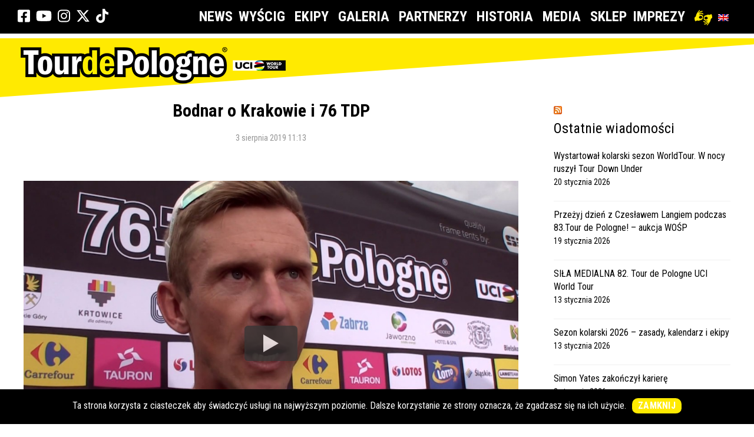

--- FILE ---
content_type: text/html; charset=UTF-8
request_url: https://www.tourdepologne.pl/2019/08/bodnar-o-krakowie-i-76-tdp/
body_size: 16849
content:
<!DOCTYPE html>
<html lang="pl-PL">
<head>
<meta charset="UTF-8">
<meta name="viewport" content="width=device-width, initial-scale=1, maximum-scale=1">
<meta name="format-detection" content="telephone=no">
<meta name="theme-color" content="#000000">
<link rel="profile" href="https://gmpg.org/xfn/11">
<link rel="pingback" href="https://www.tourdepologne.pl/xmlrpc.php">
<link rel="icon" href="https://tourdpeologne.pl/ico.png" type="image/png"/>
<link rel="shortcut icon" href="/ico.png" type="image/png">
<meta name='robots' content='index, follow, max-image-preview:large, max-snippet:-1, max-video-preview:-1'/>
<link rel="alternate" hreflang="pl" href="https://www.tourdepologne.pl/2019/08/bodnar-o-krakowie-i-76-tdp/"/>
<link rel="alternate" hreflang="x-default" href="https://www.tourdepologne.pl/2019/08/bodnar-o-krakowie-i-76-tdp/"/>
<title>Bodnar o Krakowie i 76 TDP - Tour de Pologne</title>
<link rel="canonical" href="https://www.tourdepologne.pl/2019/08/bodnar-o-krakowie-i-76-tdp/"/>
<meta property="og:locale" content="pl_PL"/>
<meta property="og:type" content="article"/>
<meta property="og:title" content="Bodnar o Krakowie i 76 TDP - Tour de Pologne"/>
<meta property="og:url" content="https://www.tourdepologne.pl/2019/08/bodnar-o-krakowie-i-76-tdp/"/>
<meta property="og:site_name" content="Tour de Pologne"/>
<meta property="article:publisher" content="https://www.facebook.com/tourdepologne"/>
<meta property="article:published_time" content="2019-08-03T09:13:49+00:00"/>
<meta name="author" content="jakub"/>
<meta name="twitter:card" content="summary_large_image"/>
<meta name="twitter:creator" content="@tour_de_pologne"/>
<meta name="twitter:site" content="@tour_de_pologne"/>
<meta name="twitter:label1" content="Napisane przez"/>
<meta name="twitter:data1" content="jakub"/>
<script type="application/ld+json" class="yoast-schema-graph">{"@context":"https://schema.org","@graph":[{"@type":"Article","@id":"https://www.tourdepologne.pl/2019/08/bodnar-o-krakowie-i-76-tdp/#article","isPartOf":{"@id":"https://www.tourdepologne.pl/2019/08/bodnar-o-krakowie-i-76-tdp/"},"author":{"name":"jakub","@id":"https://www.tourdepologne.pl/#/schema/person/7612f0ebca1458c2c2e0e388a2909a09"},"headline":"Bodnar o Krakowie i 76 TDP","datePublished":"2019-08-03T09:13:49+00:00","mainEntityOfPage":{"@id":"https://www.tourdepologne.pl/2019/08/bodnar-o-krakowie-i-76-tdp/"},"wordCount":10,"publisher":{"@id":"https://www.tourdepologne.pl/#organization"},"articleSection":["Wideo - Wszystkie"],"inLanguage":"pl-PL"},{"@type":"WebPage","@id":"https://www.tourdepologne.pl/2019/08/bodnar-o-krakowie-i-76-tdp/","url":"https://www.tourdepologne.pl/2019/08/bodnar-o-krakowie-i-76-tdp/","name":"Bodnar o Krakowie i 76 TDP - Tour de Pologne","isPartOf":{"@id":"https://www.tourdepologne.pl/#website"},"datePublished":"2019-08-03T09:13:49+00:00","breadcrumb":{"@id":"https://www.tourdepologne.pl/2019/08/bodnar-o-krakowie-i-76-tdp/#breadcrumb"},"inLanguage":"pl-PL","potentialAction":[{"@type":"ReadAction","target":["https://www.tourdepologne.pl/2019/08/bodnar-o-krakowie-i-76-tdp/"]}]},{"@type":"BreadcrumbList","@id":"https://www.tourdepologne.pl/2019/08/bodnar-o-krakowie-i-76-tdp/#breadcrumb","itemListElement":[{"@type":"ListItem","position":1,"name":"Strona główna","item":"https://www.tourdepologne.pl/"},{"@type":"ListItem","position":2,"name":"Bodnar o Krakowie i 76 TDP"}]},{"@type":"WebSite","@id":"https://www.tourdepologne.pl/#website","url":"https://www.tourdepologne.pl/","name":"Tour de Pologne","description":"","publisher":{"@id":"https://www.tourdepologne.pl/#organization"},"potentialAction":[{"@type":"SearchAction","target":{"@type":"EntryPoint","urlTemplate":"https://www.tourdepologne.pl/?s={search_term_string}"},"query-input":{"@type":"PropertyValueSpecification","valueRequired":true,"valueName":"search_term_string"}}],"inLanguage":"pl-PL"},{"@type":"Organization","@id":"https://www.tourdepologne.pl/#organization","name":"Wyścig kolarski Tour de Pologne","url":"https://www.tourdepologne.pl/","logo":{"@type":"ImageObject","inLanguage":"pl-PL","@id":"https://www.tourdepologne.pl/#/schema/logo/image/","url":"https://www.tourdepologne.pl/wp-content/uploads/2019/06/logo-tdp.png","contentUrl":"https://www.tourdepologne.pl/wp-content/uploads/2019/06/logo-tdp.png","width":450,"height":52,"caption":"Wyścig kolarski Tour de Pologne"},"image":{"@id":"https://www.tourdepologne.pl/#/schema/logo/image/"},"sameAs":["https://www.facebook.com/tourdepologne","https://x.com/tour_de_pologne","https://www.instagram.com/tourdepologne/","https://www.youtube.com/@TourdePologne2011"]},{"@type":"Person","@id":"https://www.tourdepologne.pl/#/schema/person/7612f0ebca1458c2c2e0e388a2909a09","name":"jakub","image":{"@type":"ImageObject","inLanguage":"pl-PL","@id":"https://www.tourdepologne.pl/#/schema/person/image/","url":"https://secure.gravatar.com/avatar/694cc2ddbf777efe3672e36a1118495531e16ad507eb3c963c66dd453768083a?s=96&d=mm&r=g","contentUrl":"https://secure.gravatar.com/avatar/694cc2ddbf777efe3672e36a1118495531e16ad507eb3c963c66dd453768083a?s=96&d=mm&r=g","caption":"jakub"},"url":"https://www.tourdepologne.pl/author/jakub/"}]}</script>
<link rel='dns-prefetch' href='//use.fontawesome.com'/>
<link rel='dns-prefetch' href='//fonts.googleapis.com'/>
<link rel="alternate" type="application/rss+xml" title="Tour de Pologne &raquo; Kanał z wpisami" href="https://www.tourdepologne.pl/feed/"/>
<link rel="alternate" title="oEmbed (JSON)" type="application/json+oembed" href="https://www.tourdepologne.pl/wp-json/oembed/1.0/embed?url=https%3A%2F%2Fwww.tourdepologne.pl%2F2019%2F08%2Fbodnar-o-krakowie-i-76-tdp%2F"/>
<link rel="alternate" title="oEmbed (XML)" type="text/xml+oembed" href="https://www.tourdepologne.pl/wp-json/oembed/1.0/embed?url=https%3A%2F%2Fwww.tourdepologne.pl%2F2019%2F08%2Fbodnar-o-krakowie-i-76-tdp%2F&#038;format=xml"/>
<style id='wp-img-auto-sizes-contain-inline-css'>img:is([sizes=auto i],[sizes^="auto," i]){contain-intrinsic-size:3000px 1500px}</style>
<link rel="stylesheet" type="text/css" href="//www.tourdepologne.pl/wp-content/cache/wpfc-minified/jop13khl/h5peu.css" media="all"/>
<style id='global-styles-inline-css'>:root{--wp--preset--aspect-ratio--square:1;--wp--preset--aspect-ratio--4-3:4/3;--wp--preset--aspect-ratio--3-4:3/4;--wp--preset--aspect-ratio--3-2:3/2;--wp--preset--aspect-ratio--2-3:2/3;--wp--preset--aspect-ratio--16-9:16/9;--wp--preset--aspect-ratio--9-16:9/16;--wp--preset--color--black:#000000;--wp--preset--color--cyan-bluish-gray:#abb8c3;--wp--preset--color--white:#ffffff;--wp--preset--color--pale-pink:#f78da7;--wp--preset--color--vivid-red:#cf2e2e;--wp--preset--color--luminous-vivid-orange:#ff6900;--wp--preset--color--luminous-vivid-amber:#fcb900;--wp--preset--color--light-green-cyan:#7bdcb5;--wp--preset--color--vivid-green-cyan:#00d084;--wp--preset--color--pale-cyan-blue:#8ed1fc;--wp--preset--color--vivid-cyan-blue:#0693e3;--wp--preset--color--vivid-purple:#9b51e0;--wp--preset--gradient--vivid-cyan-blue-to-vivid-purple:linear-gradient(135deg,rgb(6,147,227) 0%,rgb(155,81,224) 100%);--wp--preset--gradient--light-green-cyan-to-vivid-green-cyan:linear-gradient(135deg,rgb(122,220,180) 0%,rgb(0,208,130) 100%);--wp--preset--gradient--luminous-vivid-amber-to-luminous-vivid-orange:linear-gradient(135deg,rgb(252,185,0) 0%,rgb(255,105,0) 100%);--wp--preset--gradient--luminous-vivid-orange-to-vivid-red:linear-gradient(135deg,rgb(255,105,0) 0%,rgb(207,46,46) 100%);--wp--preset--gradient--very-light-gray-to-cyan-bluish-gray:linear-gradient(135deg,rgb(238,238,238) 0%,rgb(169,184,195) 100%);--wp--preset--gradient--cool-to-warm-spectrum:linear-gradient(135deg,rgb(74,234,220) 0%,rgb(151,120,209) 20%,rgb(207,42,186) 40%,rgb(238,44,130) 60%,rgb(251,105,98) 80%,rgb(254,248,76) 100%);--wp--preset--gradient--blush-light-purple:linear-gradient(135deg,rgb(255,206,236) 0%,rgb(152,150,240) 100%);--wp--preset--gradient--blush-bordeaux:linear-gradient(135deg,rgb(254,205,165) 0%,rgb(254,45,45) 50%,rgb(107,0,62) 100%);--wp--preset--gradient--luminous-dusk:linear-gradient(135deg,rgb(255,203,112) 0%,rgb(199,81,192) 50%,rgb(65,88,208) 100%);--wp--preset--gradient--pale-ocean:linear-gradient(135deg,rgb(255,245,203) 0%,rgb(182,227,212) 50%,rgb(51,167,181) 100%);--wp--preset--gradient--electric-grass:linear-gradient(135deg,rgb(202,248,128) 0%,rgb(113,206,126) 100%);--wp--preset--gradient--midnight:linear-gradient(135deg,rgb(2,3,129) 0%,rgb(40,116,252) 100%);--wp--preset--font-size--small:13px;--wp--preset--font-size--medium:20px;--wp--preset--font-size--large:36px;--wp--preset--font-size--x-large:42px;--wp--preset--spacing--20:0.44rem;--wp--preset--spacing--30:0.67rem;--wp--preset--spacing--40:1rem;--wp--preset--spacing--50:1.5rem;--wp--preset--spacing--60:2.25rem;--wp--preset--spacing--70:3.38rem;--wp--preset--spacing--80:5.06rem;--wp--preset--shadow--natural:6px 6px 9px rgba(0, 0, 0, 0.2);--wp--preset--shadow--deep:12px 12px 50px rgba(0, 0, 0, 0.4);--wp--preset--shadow--sharp:6px 6px 0px rgba(0, 0, 0, 0.2);--wp--preset--shadow--outlined:6px 6px 0px -3px rgb(255, 255, 255), 6px 6px rgb(0, 0, 0);--wp--preset--shadow--crisp:6px 6px 0px rgb(0, 0, 0);}:where(.is-layout-flex){gap:0.5em;}:where(.is-layout-grid){gap:0.5em;}body .is-layout-flex{display:flex;}.is-layout-flex{flex-wrap:wrap;align-items:center;}.is-layout-flex > :is(*, div){margin:0;}body .is-layout-grid{display:grid;}.is-layout-grid > :is(*, div){margin:0;}:where(.wp-block-columns.is-layout-flex){gap:2em;}:where(.wp-block-columns.is-layout-grid){gap:2em;}:where(.wp-block-post-template.is-layout-flex){gap:1.25em;}:where(.wp-block-post-template.is-layout-grid){gap:1.25em;}.has-black-color{color:var(--wp--preset--color--black) !important;}.has-cyan-bluish-gray-color{color:var(--wp--preset--color--cyan-bluish-gray) !important;}.has-white-color{color:var(--wp--preset--color--white) !important;}.has-pale-pink-color{color:var(--wp--preset--color--pale-pink) !important;}.has-vivid-red-color{color:var(--wp--preset--color--vivid-red) !important;}.has-luminous-vivid-orange-color{color:var(--wp--preset--color--luminous-vivid-orange) !important;}.has-luminous-vivid-amber-color{color:var(--wp--preset--color--luminous-vivid-amber) !important;}.has-light-green-cyan-color{color:var(--wp--preset--color--light-green-cyan) !important;}.has-vivid-green-cyan-color{color:var(--wp--preset--color--vivid-green-cyan) !important;}.has-pale-cyan-blue-color{color:var(--wp--preset--color--pale-cyan-blue) !important;}.has-vivid-cyan-blue-color{color:var(--wp--preset--color--vivid-cyan-blue) !important;}.has-vivid-purple-color{color:var(--wp--preset--color--vivid-purple) !important;}.has-black-background-color{background-color:var(--wp--preset--color--black) !important;}.has-cyan-bluish-gray-background-color{background-color:var(--wp--preset--color--cyan-bluish-gray) !important;}.has-white-background-color{background-color:var(--wp--preset--color--white) !important;}.has-pale-pink-background-color{background-color:var(--wp--preset--color--pale-pink) !important;}.has-vivid-red-background-color{background-color:var(--wp--preset--color--vivid-red) !important;}.has-luminous-vivid-orange-background-color{background-color:var(--wp--preset--color--luminous-vivid-orange) !important;}.has-luminous-vivid-amber-background-color{background-color:var(--wp--preset--color--luminous-vivid-amber) !important;}.has-light-green-cyan-background-color{background-color:var(--wp--preset--color--light-green-cyan) !important;}.has-vivid-green-cyan-background-color{background-color:var(--wp--preset--color--vivid-green-cyan) !important;}.has-pale-cyan-blue-background-color{background-color:var(--wp--preset--color--pale-cyan-blue) !important;}.has-vivid-cyan-blue-background-color{background-color:var(--wp--preset--color--vivid-cyan-blue) !important;}.has-vivid-purple-background-color{background-color:var(--wp--preset--color--vivid-purple) !important;}.has-black-border-color{border-color:var(--wp--preset--color--black) !important;}.has-cyan-bluish-gray-border-color{border-color:var(--wp--preset--color--cyan-bluish-gray) !important;}.has-white-border-color{border-color:var(--wp--preset--color--white) !important;}.has-pale-pink-border-color{border-color:var(--wp--preset--color--pale-pink) !important;}.has-vivid-red-border-color{border-color:var(--wp--preset--color--vivid-red) !important;}.has-luminous-vivid-orange-border-color{border-color:var(--wp--preset--color--luminous-vivid-orange) !important;}.has-luminous-vivid-amber-border-color{border-color:var(--wp--preset--color--luminous-vivid-amber) !important;}.has-light-green-cyan-border-color{border-color:var(--wp--preset--color--light-green-cyan) !important;}.has-vivid-green-cyan-border-color{border-color:var(--wp--preset--color--vivid-green-cyan) !important;}.has-pale-cyan-blue-border-color{border-color:var(--wp--preset--color--pale-cyan-blue) !important;}.has-vivid-cyan-blue-border-color{border-color:var(--wp--preset--color--vivid-cyan-blue) !important;}.has-vivid-purple-border-color{border-color:var(--wp--preset--color--vivid-purple) !important;}.has-vivid-cyan-blue-to-vivid-purple-gradient-background{background:var(--wp--preset--gradient--vivid-cyan-blue-to-vivid-purple) !important;}.has-light-green-cyan-to-vivid-green-cyan-gradient-background{background:var(--wp--preset--gradient--light-green-cyan-to-vivid-green-cyan) !important;}.has-luminous-vivid-amber-to-luminous-vivid-orange-gradient-background{background:var(--wp--preset--gradient--luminous-vivid-amber-to-luminous-vivid-orange) !important;}.has-luminous-vivid-orange-to-vivid-red-gradient-background{background:var(--wp--preset--gradient--luminous-vivid-orange-to-vivid-red) !important;}.has-very-light-gray-to-cyan-bluish-gray-gradient-background{background:var(--wp--preset--gradient--very-light-gray-to-cyan-bluish-gray) !important;}.has-cool-to-warm-spectrum-gradient-background{background:var(--wp--preset--gradient--cool-to-warm-spectrum) !important;}.has-blush-light-purple-gradient-background{background:var(--wp--preset--gradient--blush-light-purple) !important;}.has-blush-bordeaux-gradient-background{background:var(--wp--preset--gradient--blush-bordeaux) !important;}.has-luminous-dusk-gradient-background{background:var(--wp--preset--gradient--luminous-dusk) !important;}.has-pale-ocean-gradient-background{background:var(--wp--preset--gradient--pale-ocean) !important;}.has-electric-grass-gradient-background{background:var(--wp--preset--gradient--electric-grass) !important;}.has-midnight-gradient-background{background:var(--wp--preset--gradient--midnight) !important;}.has-small-font-size{font-size:var(--wp--preset--font-size--small) !important;}.has-medium-font-size{font-size:var(--wp--preset--font-size--medium) !important;}.has-large-font-size{font-size:var(--wp--preset--font-size--large) !important;}.has-x-large-font-size{font-size:var(--wp--preset--font-size--x-large) !important;}</style>
<style id='classic-theme-styles-inline-css'>.wp-block-button__link{color:#fff;background-color:#32373c;border-radius:9999px;box-shadow:none;text-decoration:none;padding:calc(.667em + 2px) calc(1.333em + 2px);font-size:1.125em}.wp-block-file__button{background:#32373c;color:#fff;text-decoration:none}</style>
<style id='font-awesome-svg-styles-default-inline-css'>.svg-inline--fa{display:inline-block;height:1em;overflow:visible;vertical-align:-.125em;}</style>
<link rel="stylesheet" type="text/css" href="//www.tourdepologne.pl/wp-content/cache/wpfc-minified/m0nya50h/h5peu.css" media="all"/>
<style id='font-awesome-svg-styles-inline-css'>.wp-block-font-awesome-icon svg::before, .wp-rich-text-font-awesome-icon svg::before{content:unset;}</style>
<link rel="stylesheet" type="text/css" href="//www.tourdepologne.pl/wp-content/cache/wpfc-minified/5e6rr74/h5peu.css" media="all"/>
<style id='responsive-lightbox-fancybox-pro-css-inline-css'>.admin-bar .fancybox__container{top:32px;height:calc(100% - 32px);}
.fancybox__slide{padding:64px 100px;}
.fancybox__backdrop{background-color:rgba( 15, 15, 17, 0.87 );}
.fancybox__toolbar button{background-color:rgba( 30, 30, 30, 0.6 );}
.fancybox__toolbar button:hover{background-color:rgba( 0, 0, 0, 0.8 );}
.fancybox__toolbar button{color:#ffffff;}
.fancybox__toolbar button:hover{color:#5e5e5e;}
.fancybox__nav button{background-color:rgba( 30, 30, 30, 0.6 );}
.fancybox__nav button:hover{background-color:rgba( 0, 0, 0, 0.8 );}
.fancybox__nav button{color:#ffffff;}
.fancybox__nav button:hover{color:#5e5e5e;}
.fancybox__nav button.fancybox-button--disabled{color:#ffffff;}
.fancybox__caption{color:#ffffff;text-align:center;}
.fancybox__caption a{color:inherit !important;}
.fancybox__thumbs .carousel__slide{width:105px;}
.fancybox__thumbs .carousel__slide .fancybox__thumb{border-left-width:5px;border-bottom-width:5px;border-color:#ffffff;}
.fancybox__thumbs .carousel__slide .fancybox__thumb:after{border-color:#4ea7f9;}</style>
<link rel="stylesheet" type="text/css" href="//www.tourdepologne.pl/wp-content/cache/wpfc-minified/lb0rwfj1/h5peu.css" media="all"/>
<style id='mnky_main-inline-css'>input[type='submit'], button, #wp-calendar #today, .pricing-box .plan-badge, .scrollToTop, .widget-area .widget .tagcloud a:hover, blockquote.box-left, blockquote.box-right, blockquote.callout, .article-labels span, .archive-style-2:nth-child(odd) .post-content-bg, .archive-style-2.layout-two-column:nth-child(4n) .post-content-bg, .archive-style-2.layout-two-column:nth-child(4n+1) .post-content-bg, .rating-bar-value, .mp-container .mp-comment, #mobile-site-navigation .mobile-menu-header, #site-navigation-side ul li.menu-button-theme a, #header-container .menu-toggle-wrapper:hover span{background-color:#000000;}
input[type='submit'], button{border-bottom-color:#000000;}input[type=button]:hover, input[type='submit']:hover, button:hover{border-bottom-color:#000000;background-color:#000000;}.archive-layout.format-video .post-preview:before, .archive-layout.format-gallery .post-preview:before, .archive-layout.format-link .post-preview:before{background-color:rgba(0,0,0,0.70);}.archive-layout.format-video .post-preview:hover:before, .archive-layout.format-gallery .post-preview:hover:before, .archive-layout.format-link .post-preview:hover:before{background-color:rgba(0,0,0,0.80);}::selection{background-color:#ffea01;}::-moz-selection{background-color:#ffea01;}.archive-style-2:nth-child(even) .post-content-bg, .archive-style-2.layout-two-column .post-content-bg{background-color:#ffea01;}
.themecolor_txt, a, a:hover, blockquote.center p, #comments span.required, #comments .comment-reply-link:hover, #comments h3.comment-reply-title #cancel-comment-reply-link:hover, #comments .comment-meta a:hover, .vc_toggle_default .vc_toggle_title .vc_toggle_icon:after, .single-post .entry-header h5 a:hover, .entry-header .entry-meta a:hover, #comments p.comment-notes:before, p.logged-in-as:before, p.must-log-in:before, .sticky .post-preview:after, .pagination a:hover, .page-links a:hover, .format-chat p:nth-child(odd):before, #comments .comment-navigation a:hover, .separator_w_icon i, .mnky_testimonials-slider .flex-control-paging li a.flex-active:after, .mnky-content-slider .flex-control-paging li a.flex-active:after, #site-navigation ul li a:hover, #site-navigation ul li.current-menu-item > a, #site-navigation ul li.megamenu ul li ul li a:hover, #site-navigation ul li.megamenu ul li.current-menu-item > a, .mnky-posts .mp-title a:hover, .mp-author a:hover, .entry-meta-blog .meta-author:hover, .meta-comments a:hover, .archive-layout .entry-category a:hover, .mp-category a:hover, .rating_aspect_value .rating-value, .rating_summary_value, .rating-stars, #mobile-site-navigation ul > li > a:hover, .mnky_team_wrapper .team_member_position, .mnky_team_wrapper .team_content_container i, .mnky_breadcrumbs a:hover span, .site-links .search_button:hover, .site-links .header_cart_link i:hover, .menu-toggle-wrapper:hover, .footer-sidebar .widget a:hover, .site-info .widget a:hover{color:#000000;}
.archive-layout .entry-category, .archive-layout .entry-category a, .single-post .entry-header h5, .single-post .entry-header h5 a, .mnky_team_wrapper:hover .team_content_container i, .mnky_breadcrumbs span{color:#ffea01;}
input:focus, textarea:focus, blockquote.border p, blockquote.bold:after, .rating-bar-value:after, #site-navigation-side ul li.menu-button-theme a, #site-navigation-side ul li.menu-button-outline-theme a, #sidebar .widget.widget_nav_menu ul li.current-menu-item a, #sidebar.float-right .widget.widget_nav_menu ul li.current-menu-item a{border-color:#000000;}
.mp-container .mp-comment:after{border-left-color:#000000;border-top-color:#000000;}
#main, #site-header #header-container, #top-bar, #mobile-site-header, #container, .inner, .page-header, .header-search, .header-search .search-input{max-width:1200px;}#site-navigation ul li.megamenu > ul{max-width:1200px;left:calc(50% - 600px);}@media only screen and (max-width : 1200px){#site-navigation .menu-container ul li.megamenu > ul{left:0;}}@media only screen and (max-width : 1260px){.searchform-wrapper{padding:0 30px;}
.header-search .toggle-header-search {right:30px;}}#mobile-site-header{width:100% !important;}#site-header, #site-header #header-wrapper{height:75px;}#site-header, #site-header #header-wrapper, #mobile-site-header{background-color:#ffffff;}#top-bar-wrapper, #top-bar .widget_nav_menu ul li ul{background:#000000}#top-bar-wrapper .widget, #top-bar-wrapper .widget a, #top-bar .widget-title, #top-bar .search-input{color:#ffffff}#top-bar-wrapper .widget a:hover{color:#ffffff}#site-navigation ul > li > a, .site-links .menu-toggle-wrapper, .site-links .header_cart_wrapper, .site-links .search_button, #site-logo .site-title, #site-navigation #menu-sidebar{line-height:75px}.header-search .search-input{height:75px}#site-navigation ul li a, .site-links .menu-toggle-wrapper{font-size:24px}#site-navigation ul li a, .site-links .search_button, .site-links .header_cart_link i, .toggle-mobile-menu i, #mobile-site-header #mobile-site-logo h1.site-title a, #mobile-site-header .toggle-mobile-menu i, .header-search .search-input, .menu-toggle-wrapper{color:#222222}.header-search .toggle-header-search span, #header-container .menu-toggle-wrapper span{background-color:#222222}#mobile-site-header{background:#ffea01}#mobile-site-header .toggle-mobile-menu i, #mobile-site-header #mobile-site-logo h1.site-title a{color:#000000}#site-logo img.retina-logo{width:450px;height:62px;}#mobile-site-header #site-logo img.retina-logo{width:280px;height:;}.page-sidebar .widget{color:#000000}.page-sidebar .widget .widget-title:after{background:#000000}.meta-date{margin-right:0px;}body, select, textarea, input, button{font-family:"Roboto Condensed",Arial,Helvetica,sans-serif;}body{color:#000000;font-size:16px}#content h4.wpb_toggle, .mp-author a, .entry-meta-blog .meta-author, .meta-comments a, .entry-header .entry-meta, .entry-header .entry-meta a, .pagination a, .page-links a, #comments .comment-meta a, #comments .comment-reply-link, #comments h3.comment-reply-title #cancel-comment-reply-link, #comments .comment-navigation a, .mnky_breadcrumbs a span, .mnky-content-box, .mnky-accordion.vc_tta-style-classic.vc_tta.vc_general .vc_tta-panel-title > a{color:#000000;}#site-navigation, #site-navigation ul li a, .site-links .menu-toggle-wrapper{font-family:"Roboto Condensed",Arial,Helvetica,sans-serif;;}#site-navigation-side ul li a, #site-navigation-overlay ul li a{font-family:"Roboto Condensed",Arial,Helvetica,sans-serif;;}h1, h2, h3, h4, h5, h6{font-family:"Roboto Condensed",Arial,Helvetica,sans-serif;;}.single-post .entry-content{font-family:"Roboto Condensed",Arial,Helvetica,sans-serif;;}.single-post .entry-content, .single-post .post_lead_content{font-size:16px}.widget .widget-title{font-family: "Roboto Condensed",Arial,Helvetica,sans-serif;;}h1{font-size:40px}h2{font-size:40px}h3{font-size:20px}h4{font-size:18px}h5{font-size:16px}h6{font-size:14px}h1, h2, h3, h4, h5, h6, h1 a, h2 a, h3 a, h4 a, h5 a, h6 a{color:#000000}#site-logo .site-title a:hover, #comments .comment-author .fn, .mnky_counter_wrapper .count_data, .mnky-accordion.vc_tta-style-classic.vc_tta.vc_general .vc_tta-panel.vc_active .vc_tta-panel-title > a{color:#000000}.footer-sidebar{background-color:#000000}.footer-sidebar .vc_col-sm-6:nth-child(1){width:50%}.footer-sidebar .vc_col-sm-6:nth-child(2){width:50%}.footer-sidebar .widget, .footer-sidebar .widget input{color:#ffffff}.footer-sidebar .widget a{color:#ffffff}.footer-sidebar .widget a:hover{color:#ffffff}.site-info{background-color:#222222}.site-info{text-align:center}.site-info .widget a:hover{color:#ffffff}</style>
<link rel="stylesheet" type="text/css" href="//www.tourdepologne.pl/wp-content/cache/wpfc-minified/9iaijsvd/h5sqw.css" media="all"/>
<style id='the-grid-inline-css'>.tolb-holder{background:rgba(0,0,0,0.8)}.tolb-holder .tolb-close,.tolb-holder .tolb-title,.tolb-holder .tolb-counter,.tolb-holder .tolb-next i,.tolb-holder .tolb-prev i{color:#ffffff}.tolb-holder .tolb-load{border-color:rgba(1,0,0,0.2);border-left:3px solid #ffffff}
.to-heart-icon,.to-heart-icon svg,.to-post-like,.to-post-like .to-like-count{position:relative;display:inline-block}.to-post-like{width:auto;cursor:pointer;font-weight:400}.to-heart-icon{float:left;margin:0 4px 0 0}.to-heart-icon svg{overflow:visible;width:15px;height:14px}.to-heart-icon g{-webkit-transform:scale(1);transform:scale(1)}.to-heart-icon path{-webkit-transform:scale(1);transform:scale(1);transition:fill .4s ease,stroke .4s ease}.no-liked .to-heart-icon path{fill:#999;stroke:#999}.empty-heart .to-heart-icon path{fill:transparent!important;stroke:#999}.liked .to-heart-icon path,.to-heart-icon svg:hover path{fill:#ff6863!important;stroke:#ff6863!important}@keyframes heartBeat{0%{transform:scale(1)}20%{transform:scale(.8)}30%{transform:scale(.95)}45%{transform:scale(.75)}50%{transform:scale(.85)}100%{transform:scale(.9)}}@-webkit-keyframes heartBeat{0%,100%,50%{-webkit-transform:scale(1)}20%{-webkit-transform:scale(.8)}30%{-webkit-transform:scale(.95)}45%{-webkit-transform:scale(.75)}}.heart-pulse g{-webkit-animation-name:heartBeat;animation-name:heartBeat;-webkit-animation-duration:1s;animation-duration:1s;-webkit-animation-iteration-count:infinite;animation-iteration-count:infinite;-webkit-transform-origin:50% 50%;transform-origin:50% 50%}.to-post-like a{color:inherit!important;fill:inherit!important;stroke:inherit!important}</style>
<link rel="https://api.w.org/" href="https://www.tourdepologne.pl/wp-json/"/><link rel="alternate" title="JSON" type="application/json" href="https://www.tourdepologne.pl/wp-json/wp/v2/posts/19499"/><link rel="EditURI" type="application/rsd+xml" title="RSD" href="https://www.tourdepologne.pl/xmlrpc.php?rsd"/>
<meta name="generator" content="WordPress 6.9"/>
<link rel='shortlink' href='https://www.tourdepologne.pl/?p=19499'/>
<meta name="generator" content="WPML ver:4.8.6 stt:1,40;"/>
<style>.cat_specific_rss{}
.cat_specific_rss img{padding:0px;margin:0px 2px 0px 2px;border:none;}
.cat_specific_rss img a{padding:0px;margin:0px 2px 0px 2px;border:none;}
.cat_specific_rss_link{font-size:8pt;margin:5px 5px 5px 20px;}
ul.cat_show_image > li{background:url(//www.tourdepologne.pl/wp-content/plugins/category-specific-rss-feed-menu/rss_small_icon.png) no-repeat transparent;list-style-type:none;padding:0 0 0 24px;margin:0px;}
.cat_show_image ul > li{background:url(//www.tourdepologne.pl/wp-content/plugins/category-specific-rss-feed-menu/rss_small_icon.png) no-repeat transparent;list-style-type:none;padding:0 0 0 24px;margin:0px;}
.tag_specific_rss ul > li{list-style-type:none;margin:0px;}</style>
<meta name="generator" content="Powered by WPBakery Page Builder - drag and drop page builder for WordPress."/>
<script async src="https://www.googletagmanager.com/gtag/js?id=G-B0YPMEWDYX"></script>
<script>window.dataLayer=window.dataLayer||[];
function gtag(){dataLayer.push(arguments);}
gtag('js', new Date());
gtag('config', 'G-B0YPMEWDYX');</script>
<noscript><style>.wpb_animate_when_almost_visible{opacity:1;}</style></noscript><meta name="generator" content="WordPress Download Manager 3.3.44"/>
<style></style>
<style></style>
<style>:root{--color-primary:#000000;--color-primary-rgb:0, 0, 0;--color-primary-hover:#000000;--color-primary-active:#000000;--clr-sec:#6c757d;--clr-sec-rgb:108, 117, 125;--clr-sec-hover:#6c757d;--clr-sec-active:#6c757d;--color-secondary:#6c757d;--color-secondary-rgb:108, 117, 125;--color-secondary-hover:#6c757d;--color-secondary-active:#6c757d;--color-success:#18ce0f;--color-success-rgb:24, 206, 15;--color-success-hover:#18ce0f;--color-success-active:#18ce0f;--color-info:#2CA8FF;--color-info-rgb:44, 168, 255;--color-info-hover:#2CA8FF;--color-info-active:#2CA8FF;--color-warning:#FFB236;--color-warning-rgb:255, 178, 54;--color-warning-hover:#FFB236;--color-warning-active:#FFB236;--color-danger:#ff5062;--color-danger-rgb:255, 80, 98;--color-danger-hover:#ff5062;--color-danger-active:#ff5062;--color-green:#30b570;--color-blue:#0073ff;--color-purple:#8557D3;--color-red:#ff5062;--color-muted:rgba(69, 89, 122, 0.6);--wpdm-font:"Sen", -apple-system, BlinkMacSystemFont, "Segoe UI", Roboto, Helvetica, Arial, sans-serif, "Apple Color Emoji", "Segoe UI Emoji", "Segoe UI Symbol";}
.wpdm-download-link.btn.btn-primary.btn-sm{border-radius:4px;}</style>
<script data-wpfc-render="false">var Wpfcll={s:[],osl:0,scroll:false,i:function(){Wpfcll.ss();window.addEventListener('load',function(){let observer=new MutationObserver(mutationRecords=>{Wpfcll.osl=Wpfcll.s.length;Wpfcll.ss();if(Wpfcll.s.length > Wpfcll.osl){Wpfcll.ls(false);}});observer.observe(document.getElementsByTagName("html")[0],{childList:true,attributes:true,subtree:true,attributeFilter:["src"],attributeOldValue:false,characterDataOldValue:false});Wpfcll.ls(true);});window.addEventListener('scroll',function(){Wpfcll.scroll=true;Wpfcll.ls(false);});window.addEventListener('resize',function(){Wpfcll.scroll=true;Wpfcll.ls(false);});window.addEventListener('click',function(){Wpfcll.scroll=true;Wpfcll.ls(false);});},c:function(e,pageload){var w=document.documentElement.clientHeight || body.clientHeight;var n=0;if(pageload){n=0;}else{n=(w > 800) ? 800:200;n=Wpfcll.scroll ? 800:n;}var er=e.getBoundingClientRect();var t=0;var p=e.parentNode ? e.parentNode:false;if(typeof p.getBoundingClientRect=="undefined"){var pr=false;}else{var pr=p.getBoundingClientRect();}if(er.x==0 && er.y==0){for(var i=0;i < 10;i++){if(p){if(pr.x==0 && pr.y==0){if(p.parentNode){p=p.parentNode;}if(typeof p.getBoundingClientRect=="undefined"){pr=false;}else{pr=p.getBoundingClientRect();}}else{t=pr.top;break;}}};}else{t=er.top;}if(w - t+n > 0){return true;}return false;},r:function(e,pageload){var s=this;var oc,ot;try{oc=e.getAttribute("data-wpfc-original-src");ot=e.getAttribute("data-wpfc-original-srcset");originalsizes=e.getAttribute("data-wpfc-original-sizes");if(s.c(e,pageload)){if(oc || ot){if(e.tagName=="DIV" || e.tagName=="A" || e.tagName=="SPAN"){e.style.backgroundImage="url("+oc+")";e.removeAttribute("data-wpfc-original-src");e.removeAttribute("data-wpfc-original-srcset");e.removeAttribute("onload");}else{if(oc){e.setAttribute('src',oc);}if(ot){e.setAttribute('srcset',ot);}if(originalsizes){e.setAttribute('sizes',originalsizes);}if(e.getAttribute("alt") && e.getAttribute("alt")=="blank"){e.removeAttribute("alt");}e.removeAttribute("data-wpfc-original-src");e.removeAttribute("data-wpfc-original-srcset");e.removeAttribute("data-wpfc-original-sizes");e.removeAttribute("onload");if(e.tagName=="IFRAME"){var y="https://www.youtube.com/embed/";if(navigator.userAgent.match(/\sEdge?\/\d/i)){e.setAttribute('src',e.getAttribute("src").replace(/.+\/templates\/youtube\.html\#/,y));}e.onload=function(){if(typeof window.jQuery !="undefined"){if(jQuery.fn.fitVids){jQuery(e).parent().fitVids({customSelector:"iframe[src]"});}}var s=e.getAttribute("src").match(/templates\/youtube\.html\#(.+)/);if(s){try{var i=e.contentDocument || e.contentWindow;if(i.location.href=="about:blank"){e.setAttribute('src',y+s[1]);}}catch(err){e.setAttribute('src',y+s[1]);}}}}}}else{if(e.tagName=="NOSCRIPT"){if(typeof window.jQuery !="undefined"){if(jQuery(e).attr("data-type")=="wpfc"){e.removeAttribute("data-type");jQuery(e).after(jQuery(e).text());}}}}}}catch(error){console.log(error);console.log("==>",e);}},ss:function(){var i=Array.prototype.slice.call(document.getElementsByTagName("img"));var f=Array.prototype.slice.call(document.getElementsByTagName("iframe"));var d=Array.prototype.slice.call(document.getElementsByTagName("div"));var a=Array.prototype.slice.call(document.getElementsByTagName("a"));var s=Array.prototype.slice.call(document.getElementsByTagName("span"));var n=Array.prototype.slice.call(document.getElementsByTagName("noscript"));this.s=i.concat(f).concat(d).concat(a).concat(s).concat(n);},ls:function(pageload){var s=this;[].forEach.call(s.s,function(e,index){s.r(e,pageload);});}};document.addEventListener('DOMContentLoaded',function(){wpfci();});function wpfci(){Wpfcll.i();}</script>
</head>
<body data-rsssl=1 class="wp-singular post-template-default single single-post postid-19499 single-format-standard wp-theme-fintech-wp wp-child-theme-fintech-wp-child cookies-not-set mega-menu-primary sticky-sidebar wpb-js-composer js-comp-ver-8.7.1 vc_responsive" id="site-body" itemscope itemtype="http://schema.org/WebPage">
<div id="wrapper">
<header id="mobile-site-header" class="mobile-header">
<div id="mobile-site-logo"> <a href="https://www.tourdepologne.pl/"> <img src="https://www.tourdepologne.pl/wp-content/uploads/2019/07/tdp_logo_mobile.png" width="280" height="" alt="Tour de Pologne" class="default-logo"/> <img src="https://www.tourdepologne.pl/wp-content/uploads/2019/07/tdp_logo_mobile.png" width="280" height="" alt="Tour de Pologne" class="retina-logo"/> </a></div><a href="#mobile-site-navigation" class="toggle-mobile-menu"><i class="fa fa-bars"></i></a>	
</header>	
<header id="site-header" class="header-style-side" itemscope itemtype="http://schema.org/WPHeader">
<div id="header-wrapper">
<div id="top-bar-wrapper" class="clearfix">
<div id="top-bar" itemscope itemtype="http://schema.org/WPSideBar">
<div id="topleft-widget-area" class="clearfix">
<div id="custom_html-2" class="widget_text widget widget_custom_html"><div class="textwidget custom-html-widget"><div class="sociale"><a target="_blank" href="https://www.facebook.com/tourdepologne" rel="noopener noreferrer" role="link"><i class="fab fa-facebook-square"></i></a><a target="_blank" href="https://www.youtube.com/user/TourdePologne2011" role="link" rel="noopener noreferrer"><i class="fab fa-youtube"></i></a><a target="_blank" href="https://www.instagram.com/tourdepologne/" role="link" rel="noopener noreferrer"><i class="fab fa-instagram"></i></a><a target="_blank" href="https://twitter.com/Tour_de_Pologne" rel="noopener noreferrer" role="link"><i class="fa-brands fa-x-twitter"></i></a><a target="_blank" href="https://www.tiktok.com/@tourdepologne" rel="noopener noreferrer" role="link"><i class="fa-brands fa-tiktok"></i></a><div class="prezydent hidden"><a href="https://prezydent.pl" target="_blank"><img src="/wp-content/uploads/2023/prezydent.png"></a><p>Honorowy Patronat Prezydenta Rzeczypospolitej Polskiej Andrzeja Dudy</p></div></div></div></div></div><div id="topright-widget-area" class="clearfix">
<div id="text-4" class="widget widget_text">			<div class="textwidget"><div id="mega-menu-wrap-primary" class="mega-menu-wrap"><div class="mega-menu-toggle"><div class="mega-toggle-blocks-left"></div><div class="mega-toggle-blocks-center"></div><div class="mega-toggle-blocks-right"><div class='mega-toggle-block mega-menu-toggle-block mega-toggle-block-1' id='mega-toggle-block-1' tabindex='0'><span class='mega-toggle-label' role='button' aria-expanded='false'><span class='mega-toggle-label-closed'>MENU</span><span class='mega-toggle-label-open'>MENU</span></span></div></div></div><ul id="mega-menu-primary" class="mega-menu max-mega-menu mega-menu-horizontal mega-no-js" data-event="hover_intent" data-effect="disabled" data-effect-speed="200" data-effect-mobile="disabled" data-effect-speed-mobile="0" data-panel-width="body" data-mobile-force-width="false" data-second-click="close" data-document-click="collapse" data-vertical-behaviour="standard" data-breakpoint="600" data-unbind="true" data-mobile-state="collapse_all" data-mobile-direction="vertical" data-hover-intent-timeout="300" data-hover-intent-interval="100"><li class="mega-menu-item mega-menu-item-type-post_type mega-menu-item-object-page mega-align-bottom-left mega-menu-flyout mega-menu-item-34845" id="mega-menu-item-34845"><a class="mega-menu-link" href="https://www.tourdepologne.pl/news/" tabindex="0">News</a></li><li class="mega-menu-item mega-menu-item-type-custom mega-menu-item-object-custom mega-menu-item-has-children mega-align-bottom-left mega-menu-flyout mega-menu-item-18324" id="mega-menu-item-18324"><a class="mega-menu-link" href="#" aria-expanded="false" tabindex="0">Wyścig<span class="mega-indicator" aria-hidden="true"></span></a>
<ul class="mega-sub-menu">
<li class="mega-menu-item mega-menu-item-type-custom mega-menu-item-object-custom mega-menu-item-has-children mega-menu-item-18330" id="mega-menu-item-18330"><a class="mega-menu-link" href="#" aria-expanded="false">Trasa 2025<span class="mega-indicator" aria-hidden="true"></span></a>
<ul class="mega-sub-menu">
<li class="mega-menu-item mega-menu-item-type-post_type mega-menu-item-object-page mega-menu-item-30949" id="mega-menu-item-30949"><a class="mega-menu-link" href="https://www.tourdepologne.pl/etap-1/">Etap 1</a></li><li class="mega-menu-item mega-menu-item-type-post_type mega-menu-item-object-page mega-menu-item-30950" id="mega-menu-item-30950"><a class="mega-menu-link" href="https://www.tourdepologne.pl/etap-2/">Etap 2</a></li><li class="mega-menu-item mega-menu-item-type-post_type mega-menu-item-object-page mega-menu-item-30951" id="mega-menu-item-30951"><a class="mega-menu-link" href="https://www.tourdepologne.pl/etap-3/">Etap 3</a></li><li class="mega-menu-item mega-menu-item-type-post_type mega-menu-item-object-page mega-menu-item-30952" id="mega-menu-item-30952"><a class="mega-menu-link" href="https://www.tourdepologne.pl/etap-4/">Etap 4</a></li><li class="mega-menu-item mega-menu-item-type-post_type mega-menu-item-object-page mega-menu-item-30953" id="mega-menu-item-30953"><a class="mega-menu-link" href="https://www.tourdepologne.pl/etap-5/">Etap 5</a></li><li class="mega-menu-item mega-menu-item-type-post_type mega-menu-item-object-page mega-menu-item-30948" id="mega-menu-item-30948"><a class="mega-menu-link" href="https://www.tourdepologne.pl/etap-6/">Etap 6</a></li><li class="mega-menu-item mega-menu-item-type-post_type mega-menu-item-object-page mega-menu-item-30947" id="mega-menu-item-30947"><a class="mega-menu-link" href="https://www.tourdepologne.pl/etap-7/">Etap 7</a></li>	</ul>
</li><li class="mega-menu-item mega-menu-item-type-custom mega-menu-item-object-custom mega-menu-item-35450" id="mega-menu-item-35450"><a target="_blank" class="mega-menu-link" href="https://tdp.infocity.pl/">Wyniki</a></li><li class="mega-menu-item mega-menu-item-type-custom mega-menu-item-object-custom mega-menu-item-39826" id="mega-menu-item-39826"><a class="mega-menu-link" href="https://www.tourdepologne.pl/tdp-app-android/">Aplikacja TDP</a></li></ul>
</li><li class="mega-menu-item mega-menu-item-type-custom mega-menu-item-object-custom mega-menu-item-has-children mega-align-bottom-left mega-menu-flyout mega-menu-item-18325" id="mega-menu-item-18325"><a class="mega-menu-link" href="#" aria-expanded="false" tabindex="0">Ekipy<span class="mega-indicator" aria-hidden="true"></span></a>
<ul class="mega-sub-menu">
<li class="mega-menu-item mega-menu-item-type-post_type mega-menu-item-object-page mega-menu-item-22126" id="mega-menu-item-22126"><a class="mega-menu-link" href="https://www.tourdepologne.pl/ekipy/">Zespoły</a></li></ul>
</li><li class="mega-menu-item mega-menu-item-type-custom mega-menu-item-object-custom mega-menu-item-has-children mega-align-bottom-left mega-menu-flyout mega-menu-item-18326" id="mega-menu-item-18326"><a class="mega-menu-link" href="#" aria-expanded="false" tabindex="0">Galeria<span class="mega-indicator" aria-hidden="true"></span></a>
<ul class="mega-sub-menu">
<li class="mega-menu-item mega-menu-item-type-post_type mega-menu-item-object-page mega-menu-item-31489" id="mega-menu-item-31489"><a class="mega-menu-link" href="https://www.tourdepologne.pl/galeria-foto/">Foto</a></li><li class="mega-menu-item mega-menu-item-type-post_type mega-menu-item-object-page mega-menu-item-31498" id="mega-menu-item-31498"><a class="mega-menu-link" href="https://www.tourdepologne.pl/galeria-wideo/">Wideo</a></li></ul>
</li><li class="mega-menu-item mega-menu-item-type-custom mega-menu-item-object-custom mega-menu-item-has-children mega-align-bottom-left mega-menu-flyout mega-menu-item-18327" id="mega-menu-item-18327"><a class="mega-menu-link" href="#" aria-expanded="false" tabindex="0">Partnerzy<span class="mega-indicator" aria-hidden="true"></span></a>
<ul class="mega-sub-menu">
<li class="mega-menu-item mega-menu-item-type-post_type mega-menu-item-object-page mega-menu-item-18430" id="mega-menu-item-18430"><a class="mega-menu-link" href="https://www.tourdepologne.pl/sponsorzy/">Sponsorzy</a></li><li class="mega-menu-item mega-menu-item-type-post_type mega-menu-item-object-page mega-menu-item-18431" id="mega-menu-item-18431"><a class="mega-menu-link" href="https://www.tourdepologne.pl/patroni/">Patroni</a></li><li class="mega-menu-item mega-menu-item-type-post_type mega-menu-item-object-page mega-menu-item-27705" id="mega-menu-item-27705"><a class="mega-menu-link" href="https://www.tourdepologne.pl/patroni-regionalni/">Patroni regionalni</a></li></ul>
</li><li class="mega-menu-item mega-menu-item-type-custom mega-menu-item-object-custom mega-menu-item-has-children mega-align-bottom-left mega-menu-flyout mega-menu-item-18328" id="mega-menu-item-18328"><a class="mega-menu-link" href="#" aria-expanded="false" tabindex="0">Historia<span class="mega-indicator" aria-hidden="true"></span></a>
<ul class="mega-sub-menu">
<li class="mega-menu-item mega-menu-item-type-post_type mega-menu-item-object-page mega-menu-item-18701" id="mega-menu-item-18701"><a class="mega-menu-link" href="https://www.tourdepologne.pl/historia/">Dekady historii</a></li><li class="mega-menu-item mega-menu-item-type-post_type mega-menu-item-object-page mega-menu-item-18702" id="mega-menu-item-18702"><a class="mega-menu-link" href="https://www.tourdepologne.pl/zwyciezcy/">Zwycięzcy</a></li><li class="mega-menu-item mega-menu-item-type-custom mega-menu-item-object-custom mega-menu-item-18742" id="mega-menu-item-18742"><a class="mega-menu-link" href="http://archiwumtdp.pl">Archiwum</a></li></ul>
</li><li class="mega-menu-item mega-menu-item-type-custom mega-menu-item-object-custom mega-menu-item-has-children mega-align-bottom-left mega-menu-flyout mega-menu-item-18329" id="mega-menu-item-18329"><a class="mega-menu-link" href="#" aria-expanded="false" tabindex="0">Media<span class="mega-indicator" aria-hidden="true"></span></a>
<ul class="mega-sub-menu">
<li class="mega-menu-item mega-menu-item-type-custom mega-menu-item-object-custom mega-menu-item-27625" id="mega-menu-item-27625"><a class="mega-menu-link" href="https://register.langteam.com.pl/press/form">Akredytacje</a></li><li class="mega-menu-item mega-menu-item-type-post_type mega-menu-item-object-page mega-menu-item-18681" id="mega-menu-item-18681"><a class="mega-menu-link" href="https://www.tourdepologne.pl/media/">Do pobrania</a></li><li class="mega-menu-item mega-menu-item-type-custom mega-menu-item-object-custom mega-menu-item-18350" id="mega-menu-item-18350"><a target="_blank" class="mega-menu-link" href="https://langteam.com.pl/kontakt.html">Kontakt</a></li></ul>
</li><li class="mega-menu-item mega-menu-item-type-custom mega-menu-item-object-custom mega-align-bottom-left mega-menu-flyout mega-menu-item-23657" id="mega-menu-item-23657"><a target="_blank" class="mega-menu-link" href="https://tourdepolognestore.com/" tabindex="0">Sklep</a></li><li class="mega-imprezy mega-menu-item mega-menu-item-type-custom mega-menu-item-object-custom mega-menu-item-has-children mega-menu-megamenu mega-align-bottom-left mega-menu-megamenu mega-menu-item-18331 imprezy" id="mega-menu-item-18331"><a class="mega-menu-link" href="#" aria-expanded="false" tabindex="0">Imprezy<span class="mega-indicator" aria-hidden="true"></span></a>
<ul class="mega-sub-menu">
<li class="mega-menu-item mega-menu-item-type-widget widget_text mega-menu-column-standard mega-menu-columns-1-of-5 mega-menu-item-text-12" style="--columns:5; --span:1" id="mega-menu-item-text-12"> <div class="textwidget"><a href="http://tourdepolognejunior.pl/" title="" target="_blank"><div class="mnky_retina_image_wrapper retina-image-center"><div class="retina_image"><img onload="Wpfcll.r(this,true);" src="https://www.tourdepologne.pl/wp-content/plugins/wp-fastest-cache-premium/pro/images/blank.gif" decoding="async" data-wpfc-original-src="https://www.tourdepologne.pl/wp-content/uploads/2021/05/tdp-junior-2021-260x80.png" alt="blank" data-wpfc-original-srcset="https://www.tourdepologne.pl/wp-content/uploads/2021/05/tdp-junior-2021-520x160.png 520w, https://www.tourdepologne.pl/wp-content/uploads/2021/05/tdp-junior-2021-260x80.png 260w" data-wpfc-original-sizes="(max-width:260px) 100vw, 260px" width="260" height="80"/></div></div></a></div></li><li class="mega-menu-item mega-menu-item-type-widget widget_text mega-menu-column-standard mega-menu-columns-1-of-5 mega-menu-item-text-13" style="--columns:5; --span:1" id="mega-menu-item-text-13"> <div class="textwidget"><a href="http://tourdepologneamatorow.pl/" title="" target="_blank"><div class="mnky_retina_image_wrapper retina-image-center"><div class="retina_image"><img onload="Wpfcll.r(this,true);" src="https://www.tourdepologne.pl/wp-content/plugins/wp-fastest-cache-premium/pro/images/blank.gif" decoding="async" data-wpfc-original-src="https://www.tourdepologne.pl/wp-content/uploads/2019/07/tdp-amatorow-2021-260x80.png" alt="blank" data-wpfc-original-srcset="https://www.tourdepologne.pl/wp-content/uploads/2019/07/tdp-amatorow-2021-520x160.png 520w, https://www.tourdepologne.pl/wp-content/uploads/2019/07/tdp-amatorow-2021-260x80.png 260w" data-wpfc-original-sizes="(max-width:260px) 100vw, 260px" width="260" height="80"/></div></div></a></div></li><li class="mega-menu-item mega-menu-item-type-widget widget_text mega-menu-column-standard mega-menu-columns-1-of-5 mega-menu-item-text-16" style="--columns:5; --span:1" id="mega-menu-item-text-16"> <div class="textwidget"><a href="https://tourdepolognewomen.pl/" title="" target="_blank"><div class="mnky_retina_image_wrapper retina-image-center"><div class="retina_image"><img onload="Wpfcll.r(this,true);" src="https://www.tourdepologne.pl/wp-content/plugins/wp-fastest-cache-premium/pro/images/blank.gif" decoding="async" data-wpfc-original-src="https://www.tourdepologne.pl/wp-content/uploads/2024/10/tdp-women-logo-2-240x80.jpg" alt="blank" data-wpfc-original-srcset="https://www.tourdepologne.pl/wp-content/uploads/2024/10/tdp-women-logo-2-480x160.jpg 480w, https://www.tourdepologne.pl/wp-content/uploads/2024/10/tdp-women-logo-2-240x80.jpg 240w" data-wpfc-original-sizes="(max-width:240px) 100vw, 240px" width="240" height="80"/></div></div></a></div></li><li class="mega-menu-item mega-menu-item-type-widget widget_text mega-menu-column-standard mega-menu-columns-1-of-5 mega-menu-item-text-14" style="--columns:5; --span:1" id="mega-menu-item-text-14"> <div class="textwidget"><a href="http://langteamrace.pl/" title="" target="_blank"><div class="mnky_retina_image_wrapper retina-image-center"><div class="retina_image"><img onload="Wpfcll.r(this,true);" src="https://www.tourdepologne.pl/wp-content/plugins/wp-fastest-cache-premium/pro/images/blank.gif" decoding="async" data-wpfc-original-src="https://www.tourdepologne.pl/wp-content/uploads/2019/12/ltr-260x80-260x80.png" alt="blank" data-wpfc-original-srcset="https://www.tourdepologne.pl/wp-content/uploads/2019/12/ltr-260x80-520x160.png 520w, https://www.tourdepologne.pl/wp-content/uploads/2019/12/ltr-260x80-260x80.png 260w" data-wpfc-original-sizes="(max-width:260px) 100vw, 260px" width="260" height="80"/></div></div></a></div></li><li class="mega-menu-item mega-menu-item-type-widget widget_text mega-menu-column-standard mega-menu-columns-1-of-5 mega-menu-item-text-15" style="--columns:5; --span:1" id="mega-menu-item-text-15"> <div class="textwidget"><a href="http://orlenwyscignarodow.com/" title="" target="_blank"><div class="mnky_retina_image_wrapper retina-image-center"><div class="retina_image"><img onload="Wpfcll.r(this,true);" src="https://www.tourdepologne.pl/wp-content/plugins/wp-fastest-cache-premium/pro/images/blank.gif" decoding="async" data-wpfc-original-src="https://www.tourdepologne.pl/wp-content/uploads/2019/12/own-260x80.png" alt="blank" data-wpfc-original-srcset="https://www.tourdepologne.pl/wp-content/uploads/2019/12/own-520x160.png 520w, https://www.tourdepologne.pl/wp-content/uploads/2019/12/own-260x80.png 260w" data-wpfc-original-sizes="(max-width:260px) 100vw, 260px" width="260" height="80"/></div></div></a></div></li><li class="mega-desktop-hide mega-menu-item mega-menu-item-type-custom mega-menu-item-object-custom mega-menu-column-standard mega-menu-columns-1-of-5 mega-menu-clear mega-menu-item-18831 desktop-hide" style="--columns:5; --span:1" id="mega-menu-item-18831"><a target="_blank" class="mega-menu-link" href="https://tourdepolognejunior.pl/">Tour de Pologne Junior</a></li><li class="mega-desktop-hide mega-menu-item mega-menu-item-type-custom mega-menu-item-object-custom mega-menu-column-standard mega-menu-columns-1-of-5 mega-menu-item-18830 desktop-hide" style="--columns:5; --span:1" id="mega-menu-item-18830"><a target="_blank" class="mega-menu-link" href="http://tourdepologneamatorow.pl">ORLEN TDP Amatorów</a></li><li class="mega-desktop-hide mega-menu-item mega-menu-item-type-custom mega-menu-item-object-custom mega-menu-column-standard mega-menu-columns-1-of-5 mega-menu-item-18834 desktop-hide" style="--columns:5; --span:1" id="mega-menu-item-18834"><a target="_blank" class="mega-menu-link" href="http://orlenwyscignarodow.com">ORLEN Wyścig Narodów</a></li><li class="mega-desktop-hide mega-menu-item mega-menu-item-type-custom mega-menu-item-object-custom mega-menu-column-standard mega-menu-columns-1-of-5 mega-menu-item-18833 desktop-hide" style="--columns:5; --span:1" id="mega-menu-item-18833"><a target="_blank" class="mega-menu-link" href="http://langteamrace.pl">ORLEN Lang Team Race</a></li><li class="mega-desktop-hide mega-menu-item mega-menu-item-type-custom mega-menu-item-object-custom mega-menu-column-standard mega-menu-columns-1-of-5 mega-menu-item-30638 desktop-hide" style="--columns:5; --span:1" id="mega-menu-item-30638"><a target="_blank" class="mega-menu-link" href="https://tourdepolognewomen.pl">Tour de Pologne Women</a></li></ul>
</li><li class="mega-mobile-hide mega-menu-item mega-menu-item-type-custom mega-menu-item-object-custom mega-align-bottom-left mega-menu-flyout mega-menu-item-35575 mobile-hide" id="mega-menu-item-35575"><a target="_blank" class="mega-menu-link" href="https://www.fundacjaavalon.pl/informacje-o-82-tour-de-pologne-w-pjm/" tabindex="0"><img onload="Wpfcll.r(this,true);" src="https://www.tourdepologne.pl/wp-content/plugins/wp-fastest-cache-premium/pro/images/blank.gif" decoding="async" data-wpfc-original-src="https://www.tourdepologne.pl/wp-content/uploads/2024/08/migi.png" alt="język migowy"></a></li><li class="mega-desktop-hide mega-menu-item mega-menu-item-type-custom mega-menu-item-object-custom mega-align-bottom-left mega-menu-flyout mega-menu-item-35577 desktop-hide" id="mega-menu-item-35577"><a target="_blank" class="mega-menu-link" href="https://tlumacz.migam.org/ut3nLHvrrmEjWLqhPFfu" tabindex="0">Język migowy</a></li><li class="mega-desktop-hide mega-menu-item mega-menu-item-type-custom mega-menu-item-object-custom mega-align-bottom-left mega-menu-flyout mega-menu-item-35579 desktop-hide" id="mega-menu-item-35579"><a target="_blank" class="mega-menu-link" href="https://www.fundacjaavalon.pl/aktualnosc/tour-de-pologne-wspieramy-dostepnosc-informacji-o-najwazniejszym-wyscigu-kolarskim-w-polsce/" tabindex="0">Info dla osób niepełnosprawnych</a></li><li class="mega-menu-item mega-wpml-ls-slot-574 mega-wpml-ls-item mega-wpml-ls-item-en mega-wpml-ls-menu-item mega-wpml-ls-first-item mega-wpml-ls-last-item mega-menu-item-type-wpml_ls_menu_item mega-menu-item-object-wpml_ls_menu_item mega-menu-flyout mega-align-bottom-left mega-menu-flyout mega-menu-item-wpml-ls-574-en" id="mega-menu-item-wpml-ls-574-en"><a title="Przełącz na angielski" class="mega-menu-link" href="https://www.tourdepologne.pl/en/" tabindex="0"> <img onload="Wpfcll.r(this,true);" src="https://www.tourdepologne.pl/wp-content/plugins/wp-fastest-cache-premium/pro/images/blank.gif" decoding="async" class="wpml-ls-flag" data-wpfc-original-src="https://www.tourdepologne.pl/wp-content/plugins/sitepress-multilingual-cms/res/flags/en.png" alt="angielski"/></a></li></ul></div></div></div></div></div></div><div id="header-container" class="clearfix">
<div id="site-logo"> <a href="https://www.tourdepologne.pl/"> <img onload="Wpfcll.r(this,true);" src="https://www.tourdepologne.pl/wp-content/plugins/wp-fastest-cache-premium/pro/images/blank.gif" data-wpfc-original-src="https://www.tourdepologne.pl/wp-content/uploads/2019/07/tdp_logo_1.png" width="450" height="62" alt="Tour de Pologne" class="default-logo"/> <img onload="Wpfcll.r(this,true);" src="https://www.tourdepologne.pl/wp-content/plugins/wp-fastest-cache-premium/pro/images/blank.gif" data-wpfc-original-src="https://www.tourdepologne.pl/wp-content/uploads/2019/07/tdp_logo.png" width="450" height="62" alt="Tour de Pologne" class="retina-logo"/> </a></div></div></div></header>
<div id="site-navigation-side">
<div class="menu-toggle-wrapper">
<div class="toggle-main-menu open"> <span></span> <span></span></div></div><div id="mega-menu-wrap-primary" class="mega-menu-wrap"><div class="mega-menu-toggle"><div class="mega-toggle-blocks-left"></div><div class="mega-toggle-blocks-center"></div><div class="mega-toggle-blocks-right"><div class='mega-toggle-block mega-menu-toggle-block mega-toggle-block-1' id='mega-toggle-block-1' tabindex='0'><span class='mega-toggle-label' role='button' aria-expanded='false'><span class='mega-toggle-label-closed'>MENU</span><span class='mega-toggle-label-open'>MENU</span></span></div></div></div><ul id="mega-menu-primary" class="mega-menu max-mega-menu mega-menu-horizontal mega-no-js" data-event="hover_intent" data-effect="disabled" data-effect-speed="200" data-effect-mobile="disabled" data-effect-speed-mobile="0" data-panel-width="body" data-mobile-force-width="false" data-second-click="close" data-document-click="collapse" data-vertical-behaviour="standard" data-breakpoint="600" data-unbind="true" data-mobile-state="collapse_all" data-mobile-direction="vertical" data-hover-intent-timeout="300" data-hover-intent-interval="100"><li class="mega-menu-item mega-menu-item-type-post_type mega-menu-item-object-page mega-align-bottom-left mega-menu-flyout mega-menu-item-34845" id="mega-menu-item-34845"><a class="mega-menu-link" href="https://www.tourdepologne.pl/news/" tabindex="0">News</a></li><li class="mega-menu-item mega-menu-item-type-custom mega-menu-item-object-custom mega-menu-item-has-children mega-align-bottom-left mega-menu-flyout mega-menu-item-18324" id="mega-menu-item-18324"><a class="mega-menu-link" href="#" aria-expanded="false" tabindex="0">Wyścig<span class="mega-indicator" aria-hidden="true"></span></a>
<ul class="mega-sub-menu">
<li class="mega-menu-item mega-menu-item-type-custom mega-menu-item-object-custom mega-menu-item-has-children mega-menu-item-18330" id="mega-menu-item-18330"><a class="mega-menu-link" href="#" aria-expanded="false">Trasa 2025<span class="mega-indicator" aria-hidden="true"></span></a>
<ul class="mega-sub-menu">
<li class="mega-menu-item mega-menu-item-type-post_type mega-menu-item-object-page mega-menu-item-30949" id="mega-menu-item-30949"><a class="mega-menu-link" href="https://www.tourdepologne.pl/etap-1/">Etap 1</a></li><li class="mega-menu-item mega-menu-item-type-post_type mega-menu-item-object-page mega-menu-item-30950" id="mega-menu-item-30950"><a class="mega-menu-link" href="https://www.tourdepologne.pl/etap-2/">Etap 2</a></li><li class="mega-menu-item mega-menu-item-type-post_type mega-menu-item-object-page mega-menu-item-30951" id="mega-menu-item-30951"><a class="mega-menu-link" href="https://www.tourdepologne.pl/etap-3/">Etap 3</a></li><li class="mega-menu-item mega-menu-item-type-post_type mega-menu-item-object-page mega-menu-item-30952" id="mega-menu-item-30952"><a class="mega-menu-link" href="https://www.tourdepologne.pl/etap-4/">Etap 4</a></li><li class="mega-menu-item mega-menu-item-type-post_type mega-menu-item-object-page mega-menu-item-30953" id="mega-menu-item-30953"><a class="mega-menu-link" href="https://www.tourdepologne.pl/etap-5/">Etap 5</a></li><li class="mega-menu-item mega-menu-item-type-post_type mega-menu-item-object-page mega-menu-item-30948" id="mega-menu-item-30948"><a class="mega-menu-link" href="https://www.tourdepologne.pl/etap-6/">Etap 6</a></li><li class="mega-menu-item mega-menu-item-type-post_type mega-menu-item-object-page mega-menu-item-30947" id="mega-menu-item-30947"><a class="mega-menu-link" href="https://www.tourdepologne.pl/etap-7/">Etap 7</a></li>	</ul>
</li><li class="mega-menu-item mega-menu-item-type-custom mega-menu-item-object-custom mega-menu-item-35450" id="mega-menu-item-35450"><a target="_blank" class="mega-menu-link" href="https://tdp.infocity.pl/">Wyniki</a></li><li class="mega-menu-item mega-menu-item-type-custom mega-menu-item-object-custom mega-menu-item-39826" id="mega-menu-item-39826"><a class="mega-menu-link" href="https://www.tourdepologne.pl/tdp-app-android/">Aplikacja TDP</a></li></ul>
</li><li class="mega-menu-item mega-menu-item-type-custom mega-menu-item-object-custom mega-menu-item-has-children mega-align-bottom-left mega-menu-flyout mega-menu-item-18325" id="mega-menu-item-18325"><a class="mega-menu-link" href="#" aria-expanded="false" tabindex="0">Ekipy<span class="mega-indicator" aria-hidden="true"></span></a>
<ul class="mega-sub-menu">
<li class="mega-menu-item mega-menu-item-type-post_type mega-menu-item-object-page mega-menu-item-22126" id="mega-menu-item-22126"><a class="mega-menu-link" href="https://www.tourdepologne.pl/ekipy/">Zespoły</a></li></ul>
</li><li class="mega-menu-item mega-menu-item-type-custom mega-menu-item-object-custom mega-menu-item-has-children mega-align-bottom-left mega-menu-flyout mega-menu-item-18326" id="mega-menu-item-18326"><a class="mega-menu-link" href="#" aria-expanded="false" tabindex="0">Galeria<span class="mega-indicator" aria-hidden="true"></span></a>
<ul class="mega-sub-menu">
<li class="mega-menu-item mega-menu-item-type-post_type mega-menu-item-object-page mega-menu-item-31489" id="mega-menu-item-31489"><a class="mega-menu-link" href="https://www.tourdepologne.pl/galeria-foto/">Foto</a></li><li class="mega-menu-item mega-menu-item-type-post_type mega-menu-item-object-page mega-menu-item-31498" id="mega-menu-item-31498"><a class="mega-menu-link" href="https://www.tourdepologne.pl/galeria-wideo/">Wideo</a></li></ul>
</li><li class="mega-menu-item mega-menu-item-type-custom mega-menu-item-object-custom mega-menu-item-has-children mega-align-bottom-left mega-menu-flyout mega-menu-item-18327" id="mega-menu-item-18327"><a class="mega-menu-link" href="#" aria-expanded="false" tabindex="0">Partnerzy<span class="mega-indicator" aria-hidden="true"></span></a>
<ul class="mega-sub-menu">
<li class="mega-menu-item mega-menu-item-type-post_type mega-menu-item-object-page mega-menu-item-18430" id="mega-menu-item-18430"><a class="mega-menu-link" href="https://www.tourdepologne.pl/sponsorzy/">Sponsorzy</a></li><li class="mega-menu-item mega-menu-item-type-post_type mega-menu-item-object-page mega-menu-item-18431" id="mega-menu-item-18431"><a class="mega-menu-link" href="https://www.tourdepologne.pl/patroni/">Patroni</a></li><li class="mega-menu-item mega-menu-item-type-post_type mega-menu-item-object-page mega-menu-item-27705" id="mega-menu-item-27705"><a class="mega-menu-link" href="https://www.tourdepologne.pl/patroni-regionalni/">Patroni regionalni</a></li></ul>
</li><li class="mega-menu-item mega-menu-item-type-custom mega-menu-item-object-custom mega-menu-item-has-children mega-align-bottom-left mega-menu-flyout mega-menu-item-18328" id="mega-menu-item-18328"><a class="mega-menu-link" href="#" aria-expanded="false" tabindex="0">Historia<span class="mega-indicator" aria-hidden="true"></span></a>
<ul class="mega-sub-menu">
<li class="mega-menu-item mega-menu-item-type-post_type mega-menu-item-object-page mega-menu-item-18701" id="mega-menu-item-18701"><a class="mega-menu-link" href="https://www.tourdepologne.pl/historia/">Dekady historii</a></li><li class="mega-menu-item mega-menu-item-type-post_type mega-menu-item-object-page mega-menu-item-18702" id="mega-menu-item-18702"><a class="mega-menu-link" href="https://www.tourdepologne.pl/zwyciezcy/">Zwycięzcy</a></li><li class="mega-menu-item mega-menu-item-type-custom mega-menu-item-object-custom mega-menu-item-18742" id="mega-menu-item-18742"><a class="mega-menu-link" href="http://archiwumtdp.pl">Archiwum</a></li></ul>
</li><li class="mega-menu-item mega-menu-item-type-custom mega-menu-item-object-custom mega-menu-item-has-children mega-align-bottom-left mega-menu-flyout mega-menu-item-18329" id="mega-menu-item-18329"><a class="mega-menu-link" href="#" aria-expanded="false" tabindex="0">Media<span class="mega-indicator" aria-hidden="true"></span></a>
<ul class="mega-sub-menu">
<li class="mega-menu-item mega-menu-item-type-custom mega-menu-item-object-custom mega-menu-item-27625" id="mega-menu-item-27625"><a class="mega-menu-link" href="https://register.langteam.com.pl/press/form">Akredytacje</a></li><li class="mega-menu-item mega-menu-item-type-post_type mega-menu-item-object-page mega-menu-item-18681" id="mega-menu-item-18681"><a class="mega-menu-link" href="https://www.tourdepologne.pl/media/">Do pobrania</a></li><li class="mega-menu-item mega-menu-item-type-custom mega-menu-item-object-custom mega-menu-item-18350" id="mega-menu-item-18350"><a target="_blank" class="mega-menu-link" href="https://langteam.com.pl/kontakt.html">Kontakt</a></li></ul>
</li><li class="mega-menu-item mega-menu-item-type-custom mega-menu-item-object-custom mega-align-bottom-left mega-menu-flyout mega-menu-item-23657" id="mega-menu-item-23657"><a target="_blank" class="mega-menu-link" href="https://tourdepolognestore.com/" tabindex="0">Sklep</a></li><li class="mega-imprezy mega-menu-item mega-menu-item-type-custom mega-menu-item-object-custom mega-menu-item-has-children mega-menu-megamenu mega-align-bottom-left mega-menu-megamenu mega-menu-item-18331 imprezy" id="mega-menu-item-18331"><a class="mega-menu-link" href="#" aria-expanded="false" tabindex="0">Imprezy<span class="mega-indicator" aria-hidden="true"></span></a>
<ul class="mega-sub-menu">
<li class="mega-menu-item mega-menu-item-type-widget widget_text mega-menu-column-standard mega-menu-columns-1-of-5 mega-menu-item-text-12" style="--columns:5; --span:1" id="mega-menu-item-text-12"> <div class="textwidget"><a href="http://tourdepolognejunior.pl/" title="" target="_blank"><div class="mnky_retina_image_wrapper retina-image-center"><div class="retina_image"><img onload="Wpfcll.r(this,true);" src="https://www.tourdepologne.pl/wp-content/plugins/wp-fastest-cache-premium/pro/images/blank.gif" decoding="async" data-wpfc-original-src="https://www.tourdepologne.pl/wp-content/uploads/2021/05/tdp-junior-2021-260x80.png" alt="blank" data-wpfc-original-srcset="https://www.tourdepologne.pl/wp-content/uploads/2021/05/tdp-junior-2021-520x160.png 520w, https://www.tourdepologne.pl/wp-content/uploads/2021/05/tdp-junior-2021-260x80.png 260w" data-wpfc-original-sizes="(max-width:260px) 100vw, 260px" width="260" height="80"/></div></div></a></div></li><li class="mega-menu-item mega-menu-item-type-widget widget_text mega-menu-column-standard mega-menu-columns-1-of-5 mega-menu-item-text-13" style="--columns:5; --span:1" id="mega-menu-item-text-13"> <div class="textwidget"><a href="http://tourdepologneamatorow.pl/" title="" target="_blank"><div class="mnky_retina_image_wrapper retina-image-center"><div class="retina_image"><img onload="Wpfcll.r(this,true);" src="https://www.tourdepologne.pl/wp-content/plugins/wp-fastest-cache-premium/pro/images/blank.gif" decoding="async" data-wpfc-original-src="https://www.tourdepologne.pl/wp-content/uploads/2019/07/tdp-amatorow-2021-260x80.png" alt="blank" data-wpfc-original-srcset="https://www.tourdepologne.pl/wp-content/uploads/2019/07/tdp-amatorow-2021-520x160.png 520w, https://www.tourdepologne.pl/wp-content/uploads/2019/07/tdp-amatorow-2021-260x80.png 260w" data-wpfc-original-sizes="(max-width:260px) 100vw, 260px" width="260" height="80"/></div></div></a></div></li><li class="mega-menu-item mega-menu-item-type-widget widget_text mega-menu-column-standard mega-menu-columns-1-of-5 mega-menu-item-text-16" style="--columns:5; --span:1" id="mega-menu-item-text-16"> <div class="textwidget"><a href="https://tourdepolognewomen.pl/" title="" target="_blank"><div class="mnky_retina_image_wrapper retina-image-center"><div class="retina_image"><img onload="Wpfcll.r(this,true);" src="https://www.tourdepologne.pl/wp-content/plugins/wp-fastest-cache-premium/pro/images/blank.gif" decoding="async" data-wpfc-original-src="https://www.tourdepologne.pl/wp-content/uploads/2024/10/tdp-women-logo-2-240x80.jpg" alt="blank" data-wpfc-original-srcset="https://www.tourdepologne.pl/wp-content/uploads/2024/10/tdp-women-logo-2-480x160.jpg 480w, https://www.tourdepologne.pl/wp-content/uploads/2024/10/tdp-women-logo-2-240x80.jpg 240w" data-wpfc-original-sizes="(max-width:240px) 100vw, 240px" width="240" height="80"/></div></div></a></div></li><li class="mega-menu-item mega-menu-item-type-widget widget_text mega-menu-column-standard mega-menu-columns-1-of-5 mega-menu-item-text-14" style="--columns:5; --span:1" id="mega-menu-item-text-14"> <div class="textwidget"><a href="http://langteamrace.pl/" title="" target="_blank"><div class="mnky_retina_image_wrapper retina-image-center"><div class="retina_image"><img onload="Wpfcll.r(this,true);" src="https://www.tourdepologne.pl/wp-content/plugins/wp-fastest-cache-premium/pro/images/blank.gif" decoding="async" data-wpfc-original-src="https://www.tourdepologne.pl/wp-content/uploads/2019/12/ltr-260x80-260x80.png" alt="blank" data-wpfc-original-srcset="https://www.tourdepologne.pl/wp-content/uploads/2019/12/ltr-260x80-520x160.png 520w, https://www.tourdepologne.pl/wp-content/uploads/2019/12/ltr-260x80-260x80.png 260w" data-wpfc-original-sizes="(max-width:260px) 100vw, 260px" width="260" height="80"/></div></div></a></div></li><li class="mega-menu-item mega-menu-item-type-widget widget_text mega-menu-column-standard mega-menu-columns-1-of-5 mega-menu-item-text-15" style="--columns:5; --span:1" id="mega-menu-item-text-15"> <div class="textwidget"><a href="http://orlenwyscignarodow.com/" title="" target="_blank"><div class="mnky_retina_image_wrapper retina-image-center"><div class="retina_image"><img onload="Wpfcll.r(this,true);" src="https://www.tourdepologne.pl/wp-content/plugins/wp-fastest-cache-premium/pro/images/blank.gif" decoding="async" data-wpfc-original-src="https://www.tourdepologne.pl/wp-content/uploads/2019/12/own-260x80.png" alt="blank" data-wpfc-original-srcset="https://www.tourdepologne.pl/wp-content/uploads/2019/12/own-520x160.png 520w, https://www.tourdepologne.pl/wp-content/uploads/2019/12/own-260x80.png 260w" data-wpfc-original-sizes="(max-width:260px) 100vw, 260px" width="260" height="80"/></div></div></a></div></li><li class="mega-desktop-hide mega-menu-item mega-menu-item-type-custom mega-menu-item-object-custom mega-menu-column-standard mega-menu-columns-1-of-5 mega-menu-clear mega-menu-item-18831 desktop-hide" style="--columns:5; --span:1" id="mega-menu-item-18831"><a target="_blank" class="mega-menu-link" href="https://tourdepolognejunior.pl/">Tour de Pologne Junior</a></li><li class="mega-desktop-hide mega-menu-item mega-menu-item-type-custom mega-menu-item-object-custom mega-menu-column-standard mega-menu-columns-1-of-5 mega-menu-item-18830 desktop-hide" style="--columns:5; --span:1" id="mega-menu-item-18830"><a target="_blank" class="mega-menu-link" href="http://tourdepologneamatorow.pl">ORLEN TDP Amatorów</a></li><li class="mega-desktop-hide mega-menu-item mega-menu-item-type-custom mega-menu-item-object-custom mega-menu-column-standard mega-menu-columns-1-of-5 mega-menu-item-18834 desktop-hide" style="--columns:5; --span:1" id="mega-menu-item-18834"><a target="_blank" class="mega-menu-link" href="http://orlenwyscignarodow.com">ORLEN Wyścig Narodów</a></li><li class="mega-desktop-hide mega-menu-item mega-menu-item-type-custom mega-menu-item-object-custom mega-menu-column-standard mega-menu-columns-1-of-5 mega-menu-item-18833 desktop-hide" style="--columns:5; --span:1" id="mega-menu-item-18833"><a target="_blank" class="mega-menu-link" href="http://langteamrace.pl">ORLEN Lang Team Race</a></li><li class="mega-desktop-hide mega-menu-item mega-menu-item-type-custom mega-menu-item-object-custom mega-menu-column-standard mega-menu-columns-1-of-5 mega-menu-item-30638 desktop-hide" style="--columns:5; --span:1" id="mega-menu-item-30638"><a target="_blank" class="mega-menu-link" href="https://tourdepolognewomen.pl">Tour de Pologne Women</a></li></ul>
</li><li class="mega-mobile-hide mega-menu-item mega-menu-item-type-custom mega-menu-item-object-custom mega-align-bottom-left mega-menu-flyout mega-menu-item-35575 mobile-hide" id="mega-menu-item-35575"><a target="_blank" class="mega-menu-link" href="https://www.fundacjaavalon.pl/informacje-o-82-tour-de-pologne-w-pjm/" tabindex="0"><img onload="Wpfcll.r(this,true);" src="https://www.tourdepologne.pl/wp-content/plugins/wp-fastest-cache-premium/pro/images/blank.gif" data-wpfc-original-src="https://www.tourdepologne.pl/wp-content/uploads/2024/08/migi.png" alt="język migowy"></a></li><li class="mega-desktop-hide mega-menu-item mega-menu-item-type-custom mega-menu-item-object-custom mega-align-bottom-left mega-menu-flyout mega-menu-item-35577 desktop-hide" id="mega-menu-item-35577"><a target="_blank" class="mega-menu-link" href="https://tlumacz.migam.org/ut3nLHvrrmEjWLqhPFfu" tabindex="0">Język migowy</a></li><li class="mega-desktop-hide mega-menu-item mega-menu-item-type-custom mega-menu-item-object-custom mega-align-bottom-left mega-menu-flyout mega-menu-item-35579 desktop-hide" id="mega-menu-item-35579"><a target="_blank" class="mega-menu-link" href="https://www.fundacjaavalon.pl/aktualnosc/tour-de-pologne-wspieramy-dostepnosc-informacji-o-najwazniejszym-wyscigu-kolarskim-w-polsce/" tabindex="0">Info dla osób niepełnosprawnych</a></li><li class="mega-menu-item mega-wpml-ls-slot-574 mega-wpml-ls-item mega-wpml-ls-item-en mega-wpml-ls-menu-item mega-wpml-ls-first-item mega-wpml-ls-last-item mega-menu-item-type-wpml_ls_menu_item mega-menu-item-object-wpml_ls_menu_item mega-menu-flyout mega-align-bottom-left mega-menu-flyout mega-menu-item-wpml-ls-574-en" id="mega-menu-item-wpml-ls-574-en"><a title="Przełącz na angielski" class="mega-menu-link" href="https://www.tourdepologne.pl/en/" tabindex="0"> <img onload="Wpfcll.r(this,true);" src="https://www.tourdepologne.pl/wp-content/plugins/wp-fastest-cache-premium/pro/images/blank.gif" class="wpml-ls-flag" data-wpfc-original-src="https://www.tourdepologne.pl/wp-content/plugins/sitepress-multilingual-cms/res/flags/en.png" alt="angielski"/></a></li></ul></div></div><div id="main" class="clearfix">
<div id="container" class="clearfix">
<div id="content" class="float-left">
<article itemtype="http://schema.org/Article" itemscope="" id="post-19499" class="single-layout clearfix post-19499 post type-post status-publish format-standard hentry category-wideo-wszystkie">
<link itemprop="mainEntityOfPage" href="https://www.tourdepologne.pl/2019/08/bodnar-o-krakowie-i-76-tdp/"/>
<div class="entry-content-wrapper clearfix">
<header class="entry-header clearfix">
<h1 itemprop="headline" class="entry-title">Bodnar o Krakowie i 76 TDP</h1>
<div class="entry-meta"><span class="meta-date"><time class="published" datetime="2019-08-03T11:13:49+02:00" itemprop="datePublished">3 sierpnia 2019 11:13</time><time class="meta-date-modified updated" datetime="2019-08-03T11:13:49+02:00" itemprop="dateModified">3 sierpnia 2019</time></span></div></header>
<div itemprop="articleBody" class="entry-content clearfix"> <p><iframe title="Bodnar o Krakowie i 76 TDP" width="980" height="551" onload="Wpfcll.r(this,true);" data-wpfc-original-src="https://www.tourdepologne.pl/wp-content/plugins/wp-fastest-cache-premium/pro/templates/youtube.html#xiS-F_1_LRU?feature=oembed" frameborder="0" allow="accelerometer; autoplay; encrypted-media; gyroscope; picture-in-picture" allowfullscreen></iframe></p></div></div><div class="hidden-meta" itemprop="author" itemscope itemtype="http://schema.org/Person"><meta itemprop="name" content="jakub"></div><div class="hidden-meta" itemprop="publisher" itemscope itemtype="https://schema.org/Organization">
<div class="hidden-meta" itemprop="logo" itemscope itemtype="https://schema.org/ImageObject"> <meta itemprop="url" content="https://www.tourdepologne.pl/wp-content/uploads/2019/07/tdp_logo_1.png"> <meta itemprop="width" content="450"> <meta itemprop="height" content="62"></div><meta itemprop="name" content="Tour de Pologne"></div></article></div><div itemscope itemtype="http://schema.org/WPSideBar" id="sidebar" class="float-right">
<aside class="page-sidebar" itemscope itemtype="http://schema.org/WPSideBar">
<div class="widget-area">
<div id="rss-2" class="widget widget_rss"><h3 class="widget-title"><a class="rsswidget rss-widget-feed" href="https://www.tourdepologne.pl/pl/blog/kategoria/news/feed/"><img onload="Wpfcll.r(this,true);" src="https://www.tourdepologne.pl/wp-content/plugins/wp-fastest-cache-premium/pro/images/blank.gif" class="rss-widget-icon" style="border:0" width="14" height="14" data-wpfc-original-src="https://www.tourdepologne.pl/wp-includes/images/rss.png" alt="RSS" /></a> <a class="rsswidget rss-widget-title" href="https://www.tourdepologne.pl/">Ostatnie wiadomości</a></h3><ul><li><a class='rsswidget' href='https://www.tourdepologne.pl/2026/01/wystartowal-kolarski-sezon-worldtour-w-nocy-ruszyl-tour-down-under/'>Wystartował kolarski sezon WorldTour. W nocy ruszył Tour Down Under</a> <span class="rss-date">20 stycznia 2026</span></li><li><a class='rsswidget' href='https://www.tourdepologne.pl/2026/01/przezyj-dzien-tour-de-pologne-z-czeslawem-langiem-aukcja-wosp/'>Przeżyj dzień z Czesławem Langiem podczas 83.Tour de Pologne! – aukcja WOŚP</a> <span class="rss-date">19 stycznia 2026</span></li><li><a class='rsswidget' href='https://www.tourdepologne.pl/2026/01/sila-medialna-82-tour-de-pologne-uci-world-tour/'>SIŁA MEDIALNA 82. Tour de Pologne UCI World Tour</a> <span class="rss-date">13 stycznia 2026</span></li><li><a class='rsswidget' href='https://www.tourdepologne.pl/2026/01/sezon-kolarski-2026-zasady-kalendarz-i-ekipy/'>Sezon kolarski 2026 – zasady, kalendarz i ekipy</a> <span class="rss-date">13 stycznia 2026</span></li><li><a class='rsswidget' href='https://www.tourdepologne.pl/2026/01/simon-yates-zakonczyl-kariere/'>Simon Yates zakończył karierę</a> <span class="rss-date">8 stycznia 2026</span></li></ul></div><div id="rss-4" class="widget widget_rss"><h3 class="widget-title"><a class="rsswidget rss-widget-feed" href="https://www.tourdepologne.pl/blog/kategoria/foto-wszystkie/feed/"><img onload="Wpfcll.r(this,true);" src="https://www.tourdepologne.pl/wp-content/plugins/wp-fastest-cache-premium/pro/images/blank.gif" class="rss-widget-icon" style="border:0" width="14" height="14" data-wpfc-original-src="https://www.tourdepologne.pl/wp-includes/images/rss.png" alt="RSS" /></a> <a class="rsswidget rss-widget-title" href="https://www.tourdepologne.pl/blog/kategoria/foto-wszystkie/">Pozostałe galerie</a></h3><ul><li><a class='rsswidget' href='https://www.tourdepologne.pl/2025/08/fotorelacja-z-vii-etapu-82-tour-de-pologne-foto-tomasz-smietana/'>Fotorelacja z VII Etapu 82. Tour de Pologne foto Tomasz Śmietana</a> <span class="rss-date">11 sierpnia 2025</span></li><li><a class='rsswidget' href='https://www.tourdepologne.pl/2025/08/fotorelacja-z-vii-etapu-82-tour-de-pologne-foto-szymon-gruchalski/'>Fotorelacja z VII Etapu 82. Tour de Pologne foto Szymon Gruchalski</a> <span class="rss-date">10 sierpnia 2025</span></li><li><a class='rsswidget' href='https://www.tourdepologne.pl/2025/08/fotorelacja-z-vii-etapu-82-tour-de-pologne-foto-andrzej-gucwa/'>Fotorelacja z VII Etapu 82. Tour de Pologne foto Andrzej Gucwa</a> <span class="rss-date">10 sierpnia 2025</span></li><li><a class='rsswidget' href='https://www.tourdepologne.pl/2025/08/fotorelacja-z-vi-etapu-82-tour-de-pologne-foto-tomasz-smietana/'>Fotorelacja z VI Etapu 82. Tour de Pologne foto Tomasz Śmietana</a> <span class="rss-date">10 sierpnia 2025</span></li><li><a class='rsswidget' href='https://www.tourdepologne.pl/2025/08/fotorelacja-z-vi-etapu-82-tour-de-pologne-foto-szymon-gruchalski/'>Fotorelacja z VI Etapu 82. Tour de Pologne foto Szymon Gruchalski</a> <span class="rss-date">9 sierpnia 2025</span></li></ul></div></div></aside></div></div></div><footer class="site-footer" id="site-footer" itemscope itemtype="http://schema.org/WPFooter">
<div class="footer-sidebar clearfix" itemscope itemtype="http://schema.org/WPSideBar">
<div class="inner">
<div class="vc_row">
<div class="vc_col-sm-6">
<div class="widget-area">
<div id="custom_html-3" class="widget_text widget widget_custom_html"><div class="textwidget custom-html-widget"><div class="left-footer"><img onload="Wpfcll.r(this,true);" src="https://www.tourdepologne.pl/wp-content/plugins/wp-fastest-cache-premium/pro/images/blank.gif" data-wpfc-original-src="/wp-content/uploads/2019/07/logo-tdp.png" alt="tdp-logo"/><p>Oficjalna strona | Copyright © All rights reserved. Created by <a target="_blank" href="http://www.appmotion.pl">appMotion</a></p><p><a target="_blank" href="https://langteam.com.pl/polityka-prywatnosci-langteam.pdf">Polityka prywatności Lang Team</a></p></div></div></div></div></div><div class="vc_col-sm-6">
<div class="widget-area">
<div id="nav_menu-2" class="widget widget_nav_menu"><div class="menu-footer-container"><ul id="menu-footer" class="menu"><li id="menu-item-23661" class="menu-item menu-item-type-custom menu-item-object-custom menu-item-23661"><a href="https://tourdepolognestore.com/">Sklep</a></li> <li id="menu-item-18352" class="menu-item menu-item-type-custom menu-item-object-custom menu-item-18352"><a target="_blank" href="https://langteam.com.pl">Lang Team</a></li> <li id="menu-item-18353" class="menu-item menu-item-type-custom menu-item-object-custom menu-item-18353"><a target="_blank" href="https://langteam.com.pl/kontakt.html">Kontakt</a></li> <li id="menu-item-35578" class="menu-item menu-item-type-custom menu-item-object-custom menu-item-35578"><a target="_blank" href="https://www.fundacjaavalon.pl/aktualnosc/wspieramy-dostepnosc-informacji-na-82-tour-de-pologne/">Info dla OZN</a></li> </ul></div></div></div></div></div></div></div></footer>	
<div id="mobile-menu-bg"></div></div><nav id="mobile-site-navigation">
<span class="mobile-menu-header"><span class="mobile-menu-heading">Menu</span><i class="fa fa-times toggle-mobile-menu"></i></span>
<ul id="menu-main-menu" class="menu"><li id="menu-item-34845" class="menu-item menu-item-type-post_type menu-item-object-page menu-item-34845"><a href="https://www.tourdepologne.pl/news/">News</a><span></span></li>
<li id="menu-item-18324" class="menu-item menu-item-type-custom menu-item-object-custom menu-item-has-children menu-item-18324"><a href="#">Wyścig</a><span></span>
<ul class="sub-menu">
<li id="menu-item-18330" class="menu-item menu-item-type-custom menu-item-object-custom menu-item-has-children menu-item-18330"><a href="#">Trasa 2025</a><span></span>
<ul class="sub-menu">
<li id="menu-item-30949" class="menu-item menu-item-type-post_type menu-item-object-page menu-item-30949"><a href="https://www.tourdepologne.pl/etap-1/">Etap 1</a><span></span></li>
<li id="menu-item-30950" class="menu-item menu-item-type-post_type menu-item-object-page menu-item-30950"><a href="https://www.tourdepologne.pl/etap-2/">Etap 2</a><span></span></li>
<li id="menu-item-30951" class="menu-item menu-item-type-post_type menu-item-object-page menu-item-30951"><a href="https://www.tourdepologne.pl/etap-3/">Etap 3</a><span></span></li>
<li id="menu-item-30952" class="menu-item menu-item-type-post_type menu-item-object-page menu-item-30952"><a href="https://www.tourdepologne.pl/etap-4/">Etap 4</a><span></span></li>
<li id="menu-item-30953" class="menu-item menu-item-type-post_type menu-item-object-page menu-item-30953"><a href="https://www.tourdepologne.pl/etap-5/">Etap 5</a><span></span></li>
<li id="menu-item-30948" class="menu-item menu-item-type-post_type menu-item-object-page menu-item-30948"><a href="https://www.tourdepologne.pl/etap-6/">Etap 6</a><span></span></li>
<li id="menu-item-30947" class="menu-item menu-item-type-post_type menu-item-object-page menu-item-30947"><a href="https://www.tourdepologne.pl/etap-7/">Etap 7</a><span></span></li>
</ul>
</li>
<li id="menu-item-35450" class="menu-item menu-item-type-custom menu-item-object-custom menu-item-35450"><a target="_blank" href="https://tdp.infocity.pl/">Wyniki</a><span></span></li>
<li id="menu-item-39826" class="menu-item menu-item-type-custom menu-item-object-custom menu-item-39826"><a href="https://www.tourdepologne.pl/tdp-app-android/">Aplikacja TDP</a><span></span></li>
</ul>
</li>
<li id="menu-item-18325" class="menu-item menu-item-type-custom menu-item-object-custom menu-item-has-children menu-item-18325"><a href="#">Ekipy</a><span></span>
<ul class="sub-menu">
<li id="menu-item-22126" class="menu-item menu-item-type-post_type menu-item-object-page menu-item-22126"><a href="https://www.tourdepologne.pl/ekipy/">Zespoły</a><span></span></li>
</ul>
</li>
<li id="menu-item-18326" class="menu-item menu-item-type-custom menu-item-object-custom menu-item-has-children menu-item-18326"><a href="#">Galeria</a><span></span>
<ul class="sub-menu">
<li id="menu-item-31489" class="menu-item menu-item-type-post_type menu-item-object-page menu-item-31489"><a href="https://www.tourdepologne.pl/galeria-foto/">Foto</a><span></span></li>
<li id="menu-item-31498" class="menu-item menu-item-type-post_type menu-item-object-page menu-item-31498"><a href="https://www.tourdepologne.pl/galeria-wideo/">Wideo</a><span></span></li>
</ul>
</li>
<li id="menu-item-18327" class="menu-item menu-item-type-custom menu-item-object-custom menu-item-has-children menu-item-18327"><a href="#">Partnerzy</a><span></span>
<ul class="sub-menu">
<li id="menu-item-18430" class="menu-item menu-item-type-post_type menu-item-object-page menu-item-18430"><a href="https://www.tourdepologne.pl/sponsorzy/">Sponsorzy</a><span></span></li>
<li id="menu-item-18431" class="menu-item menu-item-type-post_type menu-item-object-page menu-item-18431"><a href="https://www.tourdepologne.pl/patroni/">Patroni</a><span></span></li>
<li id="menu-item-27705" class="menu-item menu-item-type-post_type menu-item-object-page menu-item-27705"><a href="https://www.tourdepologne.pl/patroni-regionalni/">Patroni regionalni</a><span></span></li>
</ul>
</li>
<li id="menu-item-18328" class="menu-item menu-item-type-custom menu-item-object-custom menu-item-has-children menu-item-18328"><a href="#">Historia</a><span></span>
<ul class="sub-menu">
<li id="menu-item-18701" class="menu-item menu-item-type-post_type menu-item-object-page menu-item-18701"><a href="https://www.tourdepologne.pl/historia/">Dekady historii</a><span></span></li>
<li id="menu-item-18702" class="menu-item menu-item-type-post_type menu-item-object-page menu-item-18702"><a href="https://www.tourdepologne.pl/zwyciezcy/">Zwycięzcy</a><span></span></li>
<li id="menu-item-18742" class="menu-item menu-item-type-custom menu-item-object-custom menu-item-18742"><a href="http://archiwumtdp.pl">Archiwum</a><span></span></li>
</ul>
</li>
<li id="menu-item-18329" class="menu-item menu-item-type-custom menu-item-object-custom menu-item-has-children menu-item-18329"><a href="#">Media</a><span></span>
<ul class="sub-menu">
<li id="menu-item-27625" class="menu-item menu-item-type-custom menu-item-object-custom menu-item-27625"><a href="https://register.langteam.com.pl/press/form">Akredytacje</a><span></span></li>
<li id="menu-item-18681" class="menu-item menu-item-type-post_type menu-item-object-page menu-item-18681"><a href="https://www.tourdepologne.pl/media/">Do pobrania</a><span></span></li>
<li id="menu-item-18350" class="menu-item menu-item-type-custom menu-item-object-custom menu-item-18350"><a target="_blank" href="https://langteam.com.pl/kontakt.html">Kontakt</a><span></span></li>
</ul>
</li>
<li id="menu-item-23657" class="menu-item menu-item-type-custom menu-item-object-custom menu-item-23657"><a target="_blank" href="https://tourdepolognestore.com/">Sklep</a><span></span></li>
<li id="menu-item-18331" class="imprezy menu-item menu-item-type-custom menu-item-object-custom menu-item-has-children menu-item-18331"><a href="#">Imprezy</a><span></span>
<ul class="sub-menu">
<li id="menu-item-18831" class="desktop-hide menu-item menu-item-type-custom menu-item-object-custom menu-item-18831"><a target="_blank" href="https://tourdepolognejunior.pl/">Tour de Pologne Junior</a><span></span></li>
<li id="menu-item-18830" class="desktop-hide menu-item menu-item-type-custom menu-item-object-custom menu-item-18830"><a target="_blank" href="http://tourdepologneamatorow.pl">ORLEN TDP Amatorów</a><span></span></li>
<li id="menu-item-18834" class="desktop-hide menu-item menu-item-type-custom menu-item-object-custom menu-item-18834"><a target="_blank" href="http://orlenwyscignarodow.com">ORLEN Wyścig Narodów</a><span></span></li>
<li id="menu-item-30638" class="desktop-hide menu-item menu-item-type-custom menu-item-object-custom menu-item-30638"><a target="_blank" href="https://tourdepolognewomen.pl">Tour de Pologne Women</a><span></span></li>
<li id="menu-item-18833" class="desktop-hide menu-item menu-item-type-custom menu-item-object-custom menu-item-18833"><a target="_blank" href="http://langteamrace.pl">ORLEN Lang Team Race</a><span></span></li>
</ul>
</li>
<li id="menu-item-35575" class="mobile-hide menu-item menu-item-type-custom menu-item-object-custom menu-item-35575"><a target="_blank" href="https://www.fundacjaavalon.pl/informacje-o-82-tour-de-pologne-w-pjm/"><img onload="Wpfcll.r(this,true);" src="https://www.tourdepologne.pl/wp-content/plugins/wp-fastest-cache-premium/pro/images/blank.gif" data-wpfc-original-src="https://www.tourdepologne.pl/wp-content/uploads/2024/08/migi.png" alt="język migowy"></a><span></span></li>
<li id="menu-item-35577" class="desktop-hide menu-item menu-item-type-custom menu-item-object-custom menu-item-35577"><a target="_blank" href="https://tlumacz.migam.org/ut3nLHvrrmEjWLqhPFfu">Język migowy</a><span></span></li>
<li id="menu-item-35579" class="desktop-hide menu-item menu-item-type-custom menu-item-object-custom menu-item-35579"><a target="_blank" href="https://www.fundacjaavalon.pl/aktualnosc/tour-de-pologne-wspieramy-dostepnosc-informacji-o-najwazniejszym-wyscigu-kolarskim-w-polsce/">Info dla osób niepełnosprawnych</a><span></span></li>
<li id="menu-item-wpml-ls-574-en" class="menu-item wpml-ls-slot-574 wpml-ls-item wpml-ls-item-en wpml-ls-menu-item wpml-ls-first-item wpml-ls-last-item menu-item-type-wpml_ls_menu_item menu-item-object-wpml_ls_menu_item menu-item-wpml-ls-574-en"><a href="https://www.tourdepologne.pl/en/" title="Przełącz na angielski" aria-label="Przełącz na angielski" role="menuitem"><img onload="Wpfcll.r(this,true);" src="https://www.tourdepologne.pl/wp-content/plugins/wp-fastest-cache-premium/pro/images/blank.gif" class="wpml-ls-flag" data-wpfc-original-src="https://www.tourdepologne.pl/wp-content/plugins/sitepress-multilingual-cms/res/flags/en.png" alt="angielski"/></a><span></span></li>
</ul>	
<div id="mobile-menu-sidebar" class="clearfix">
<div id="custom_html-4" class="widget_text widget widget_custom_html"><div class="textwidget custom-html-widget"><div class="sociale"><a target="_blank" href="https://www.facebook.com/tourdepologne" rel="noopener noreferrer" role="link"><i class="fab fa-facebook-square"></i></a><a target="_blank" href="https://www.youtube.com/user/TourdePologne2011" role="link" rel="noopener noreferrer"><i class="fab fa-youtube"></i></a><a target="_blank" href="https://www.instagram.com/tourdepologne/" role="link" rel="noopener noreferrer"><i class="fab fa-instagram"></i></a><a target="_blank" href="https://twitter.com/Tour_de_Pologne" rel="noopener noreferrer" role="link"><i class="fa-brands fa-x-twitter"></i></a><a target="_blank" href="https://www.tiktok.com/@tourdepologne" rel="noopener noreferrer" role="link"><i class="fa-brands fa-tiktok"></i></a></div></div></div></div></nav>
<a href="#top" class="scrollToTop"><i class="fa fa-angle-up"></i></a>
<div id="fb-root"></div><script type="text/html" id="wpb-modifications">window.wpbCustomElement=1;</script>
<div id="cookie-notice" role="dialog" class="cookie-notice-hidden cookie-revoke-hidden cn-position-bottom" aria-label="Cookie Notice" style="background-color: rgba(0,0,0,1);"><div class="cookie-notice-container" style="color: #fff"><span id="cn-notice-text" class="cn-text-container">Ta strona korzysta z ciasteczek aby świadczyć usługi na najwyższym poziomie. Dalsze korzystanie ze strony oznacza, że zgadzasz się na ich użycie.</span><span id="cn-notice-buttons" class="cn-buttons-container"><button id="cn-accept-cookie" data-cookie-set="accept" class="cn-set-cookie cn-button cn-button-custom button" aria-label="Zamknij">Zamknij</button></span><button type="button" id="cn-close-notice" data-cookie-set="accept" class="cn-close-icon" aria-label="Nie"></button></div></div><noscript id="wpfc-google-fonts"><link rel='stylesheet' id='ot-google-fonts-css' href='//fonts.googleapis.com/css?family=Roboto+Condensed:regular,700&#038;subset=latin-ext' type='text/css' media='all'/>
</noscript>
<script id="cookie-notice-front-js-before">var cnArgs={"ajaxUrl":"https:\/\/www.tourdepologne.pl\/wp-admin\/admin-ajax.php","nonce":"8ee6a604b3","hideEffect":"fade","position":"bottom","onScroll":false,"onScrollOffset":100,"onClick":false,"cookieName":"cookie_notice_accepted","cookieTime":2592000,"cookieTimeRejected":2592000,"globalCookie":false,"redirection":false,"cache":false,"revokeCookies":false,"revokeCookiesOpt":"automatic"};
//# sourceURL=cookie-notice-front-js-before</script>
<script id="wpdm-frontjs-js-extra">var wpdm_url={"home":"https://www.tourdepologne.pl/","site":"https://www.tourdepologne.pl/","ajax":"https://www.tourdepologne.pl/wp-admin/admin-ajax.php"};
var wpdm_js={"spinner":"\u003Ci class=\"wpdm-icon wpdm-sun wpdm-spin\"\u003E\u003C/i\u003E","client_id":"1587a452fba6817029743c0053b45bf7"};
var wpdm_strings={"pass_var":"Has\u0142o zweryfikowane!","pass_var_q":"Aby rozpocz\u0105\u0107 pobieranie, kliknij poni\u017cszy przycisk.","start_dl":"Rozpocznij pobieranie"};
//# sourceURL=wpdm-frontjs-js-extra</script>
<script id="responsive-lightbox-js-before">var rlArgs={"loop":true,"buttons":true,"button_zoom":true,"button_slideshow":true,"button_fullscreen":true,"button_download":true,"button_thumbnails":true,"button_close":true,"preload_images":1,"keyboard":true,"focus":true,"close_outside":true,"thumbs_on_opening":false,"slideshow_start":true,"script":"fancybox_pro","selector":"lightbox","customEvents":"","activeGalleries":true,"woocommerce_gallery":false,"ajaxurl":"https:\/\/www.tourdepologne.pl\/wp-admin\/admin-ajax.php","nonce":"90e2c0cf0f","preview":false,"postId":19499,"scriptExtension":true};
//# sourceURL=responsive-lightbox-js-before</script>
<script id="the-grid-js-extra">var tg_global_var={"url":"https://www.tourdepologne.pl/wp-admin/admin-ajax.php","nonce":"8c9b513e07","is_mobile":null,"mediaelement":"","mediaelement_ex":null,"lightbox_autoplay":"","debounce":"","meta_data":null,"main_query":{"page":0,"year":2019,"monthnum":8,"error":"","m":"","p":19499,"post_parent":"","subpost":"","subpost_id":"","attachment":"","attachment_id":0,"pagename":"","page_id":"","second":"","minute":"","hour":"","day":0,"w":0,"category_name":"","tag":"","cat":"","tag_id":"","author":"","author_name":"","feed":"","tb":"","paged":0,"meta_key":"","meta_value":"","preview":"","s":"","sentence":"","title":"","fields":"all","menu_order":"","embed":"","category__in":[],"category__not_in":[],"category__and":[],"post__in":[],"post__not_in":[],"post_name__in":[],"tag__in":[],"tag__not_in":[],"tag__and":[],"tag_slug__in":[],"tag_slug__and":[],"post_parent__in":[],"post_parent__not_in":[],"author__in":[],"author__not_in":[],"search_columns":[],"name":"bodnar-o-krakowie-i-76-tdp","ignore_sticky_posts":false,"suppress_filters":false,"cache_results":true,"update_post_term_cache":true,"update_menu_item_cache":false,"lazy_load_term_meta":true,"update_post_meta_cache":true,"post_type":"","posts_per_page":10,"nopaging":false,"comments_per_page":"50","no_found_rows":false,"order":"DESC"}};
//# sourceURL=the-grid-js-extra</script>
<script async defer crossorigin="anonymous" integrity="sha384-NhxsZw9+Y+PdEOvg8BK3sOUXXTzoRmr4/ncl+Ogurt6kQgJAVJaJ4LFhjD8qXtol" src="https://use.fontawesome.com/releases/v6.4.2/js/all.js" id="font-awesome-official-js"></script>
<script src='//www.tourdepologne.pl/wp-content/cache/wpfc-minified/q8jv31ea/h5peu.js'></script>
<script id="responsive-lightbox-sanitizer-js-before">window.RLG=window.RLG||{}; window.RLG.sanitizeAllowedHosts=["youtube.com","www.youtube.com","youtu.be","vimeo.com","player.vimeo.com"];
//# sourceURL=responsive-lightbox-sanitizer-js-before</script>
<script src='//www.tourdepologne.pl/wp-content/cache/wpfc-minified/lbgp8zqz/h5sqw.js'></script>
<script></script>
<script type="speculationrules">{"prefetch":[{"source":"document","where":{"and":[{"href_matches":"/*"},{"not":{"href_matches":["/wp-*.php","/wp-admin/*","/wp-content/uploads/*","/wp-content/*","/wp-content/plugins/*","/wp-content/themes/fintech-wp-child/*","/wp-content/themes/fintech-wp/*","/*\\?(.+)"]}},{"not":{"selector_matches":"a[rel~=\"nofollow\"]"}},{"not":{"selector_matches":".no-prefetch, .no-prefetch a"}}]},"eagerness":"conservative"}]}</script>
<script>const abmsg="We noticed an ad blocker. Consider whitelisting us to support the site ❤️";
const abmsgd="download";
const iswpdmpropage=0;
jQuery(function($){
});</script>
<script src='//www.tourdepologne.pl/wp-content/cache/wpfc-minified/kx9mvu7e/h5peu.js'></script>
<script id="wp-i18n-js-after">wp.i18n.setLocaleData({ 'text direction\u0004ltr': [ 'ltr' ] });
//# sourceURL=wp-i18n-js-after</script>
<script defer src='//www.tourdepologne.pl/wp-content/cache/wpfc-minified/14o42sxt/h5peu.js'></script>
<script>document.addEventListener('DOMContentLoaded',function(){});</script>
<script>document.addEventListener('DOMContentLoaded',function(){var to_like_post={"url":"https://www.tourdepologne.pl/wp-admin/admin-ajax.php","nonce":"486517c1d5"};!function(t){"use strict";t(document).ready(function(){t(document).on("click",".to-post-like:not('.to-post-like-unactive')",function(e){e.preventDefault();var o=t(this),n=o.data("post-id"),s=parseInt(o.find(".to-like-count").text());return o.addClass("heart-pulse"),t.ajax({type:"post",url:to_like_post.url,data:{nonce:to_like_post.nonce,action:"to_like_post",post_id:n,like_nb:s},context:o,success:function(e){e&&((o=t(this)).attr("title",e.title),o.find(".to-like-count").text(e.count),o.removeClass(e.remove_class+" heart-pulse").addClass(e.add_class))}}),!1})})}(jQuery);});</script>
<script>document.addEventListener('DOMContentLoaded',function(){function wpfcgl(){var wgh=document.querySelector('noscript#wpfc-google-fonts').innerText, wgha=wgh.match(/<link[^\>]+>/gi);for(i=0;i<wgha.length;i++){var wrpr=document.createElement('div');wrpr.innerHTML=wgha[i];document.body.appendChild(wrpr.firstChild);}}wpfcgl();});</script>
</body>
</html><!-- WP Fastest Cache file was created in 0.358 seconds, on 21 January 2026 @ 06:05 --><!-- need to refresh to see cached version -->